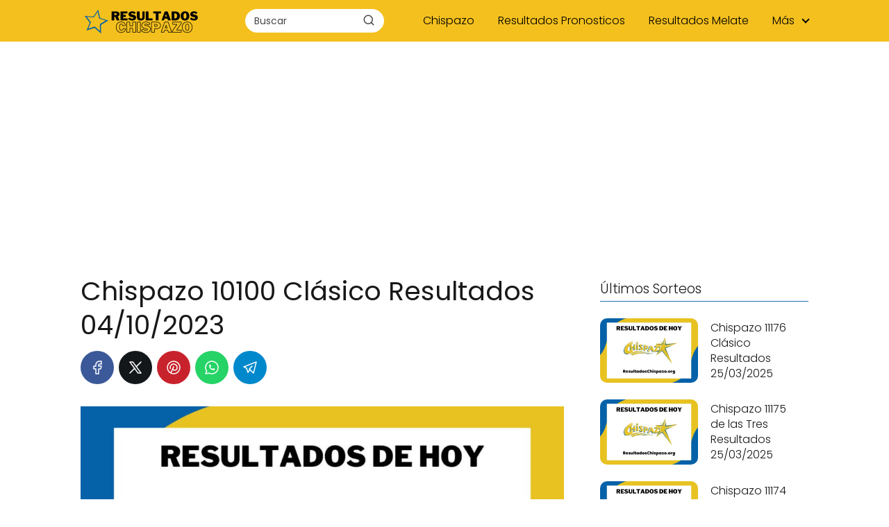

--- FILE ---
content_type: text/html; charset=UTF-8
request_url: https://resultadoschispazo.org/chispazo-10100-clasico-resultados-04-10-2023/
body_size: 21505
content:
<!DOCTYPE html>

<html lang="es" >
	
<head><meta charset="UTF-8"><script>if(navigator.userAgent.match(/MSIE|Internet Explorer/i)||navigator.userAgent.match(/Trident\/7\..*?rv:11/i)){var href=document.location.href;if(!href.match(/[?&]nowprocket/)){if(href.indexOf("?")==-1){if(href.indexOf("#")==-1){document.location.href=href+"?nowprocket=1"}else{document.location.href=href.replace("#","?nowprocket=1#")}}else{if(href.indexOf("#")==-1){document.location.href=href+"&nowprocket=1"}else{document.location.href=href.replace("#","&nowprocket=1#")}}}}</script><script>(()=>{class RocketLazyLoadScripts{constructor(){this.v="1.2.6",this.triggerEvents=["keydown","mousedown","mousemove","touchmove","touchstart","touchend","wheel"],this.userEventHandler=this.t.bind(this),this.touchStartHandler=this.i.bind(this),this.touchMoveHandler=this.o.bind(this),this.touchEndHandler=this.h.bind(this),this.clickHandler=this.u.bind(this),this.interceptedClicks=[],this.interceptedClickListeners=[],this.l(this),window.addEventListener("pageshow",(t=>{this.persisted=t.persisted,this.everythingLoaded&&this.m()})),this.CSPIssue=sessionStorage.getItem("rocketCSPIssue"),document.addEventListener("securitypolicyviolation",(t=>{this.CSPIssue||"script-src-elem"!==t.violatedDirective||"data"!==t.blockedURI||(this.CSPIssue=!0,sessionStorage.setItem("rocketCSPIssue",!0))})),document.addEventListener("DOMContentLoaded",(()=>{this.k()})),this.delayedScripts={normal:[],async:[],defer:[]},this.trash=[],this.allJQueries=[]}p(t){document.hidden?t.t():(this.triggerEvents.forEach((e=>window.addEventListener(e,t.userEventHandler,{passive:!0}))),window.addEventListener("touchstart",t.touchStartHandler,{passive:!0}),window.addEventListener("mousedown",t.touchStartHandler),document.addEventListener("visibilitychange",t.userEventHandler))}_(){this.triggerEvents.forEach((t=>window.removeEventListener(t,this.userEventHandler,{passive:!0}))),document.removeEventListener("visibilitychange",this.userEventHandler)}i(t){"HTML"!==t.target.tagName&&(window.addEventListener("touchend",this.touchEndHandler),window.addEventListener("mouseup",this.touchEndHandler),window.addEventListener("touchmove",this.touchMoveHandler,{passive:!0}),window.addEventListener("mousemove",this.touchMoveHandler),t.target.addEventListener("click",this.clickHandler),this.L(t.target,!0),this.S(t.target,"onclick","rocket-onclick"),this.C())}o(t){window.removeEventListener("touchend",this.touchEndHandler),window.removeEventListener("mouseup",this.touchEndHandler),window.removeEventListener("touchmove",this.touchMoveHandler,{passive:!0}),window.removeEventListener("mousemove",this.touchMoveHandler),t.target.removeEventListener("click",this.clickHandler),this.L(t.target,!1),this.S(t.target,"rocket-onclick","onclick"),this.M()}h(){window.removeEventListener("touchend",this.touchEndHandler),window.removeEventListener("mouseup",this.touchEndHandler),window.removeEventListener("touchmove",this.touchMoveHandler,{passive:!0}),window.removeEventListener("mousemove",this.touchMoveHandler)}u(t){t.target.removeEventListener("click",this.clickHandler),this.L(t.target,!1),this.S(t.target,"rocket-onclick","onclick"),this.interceptedClicks.push(t),t.preventDefault(),t.stopPropagation(),t.stopImmediatePropagation(),this.M()}O(){window.removeEventListener("touchstart",this.touchStartHandler,{passive:!0}),window.removeEventListener("mousedown",this.touchStartHandler),this.interceptedClicks.forEach((t=>{t.target.dispatchEvent(new MouseEvent("click",{view:t.view,bubbles:!0,cancelable:!0}))}))}l(t){EventTarget.prototype.addEventListenerWPRocketBase=EventTarget.prototype.addEventListener,EventTarget.prototype.addEventListener=function(e,i,o){"click"!==e||t.windowLoaded||i===t.clickHandler||t.interceptedClickListeners.push({target:this,func:i,options:o}),(this||window).addEventListenerWPRocketBase(e,i,o)}}L(t,e){this.interceptedClickListeners.forEach((i=>{i.target===t&&(e?t.removeEventListener("click",i.func,i.options):t.addEventListener("click",i.func,i.options))})),t.parentNode!==document.documentElement&&this.L(t.parentNode,e)}D(){return new Promise((t=>{this.P?this.M=t:t()}))}C(){this.P=!0}M(){this.P=!1}S(t,e,i){t.hasAttribute&&t.hasAttribute(e)&&(event.target.setAttribute(i,event.target.getAttribute(e)),event.target.removeAttribute(e))}t(){this._(this),"loading"===document.readyState?document.addEventListener("DOMContentLoaded",this.R.bind(this)):this.R()}k(){let t=[];document.querySelectorAll("script[type=rocketlazyloadscript][data-rocket-src]").forEach((e=>{let i=e.getAttribute("data-rocket-src");if(i&&!i.startsWith("data:")){0===i.indexOf("//")&&(i=location.protocol+i);try{const o=new URL(i).origin;o!==location.origin&&t.push({src:o,crossOrigin:e.crossOrigin||"module"===e.getAttribute("data-rocket-type")})}catch(t){}}})),t=[...new Map(t.map((t=>[JSON.stringify(t),t]))).values()],this.T(t,"preconnect")}async R(){this.lastBreath=Date.now(),this.j(this),this.F(this),this.I(),this.W(),this.q(),await this.A(this.delayedScripts.normal),await this.A(this.delayedScripts.defer),await this.A(this.delayedScripts.async);try{await this.U(),await this.H(this),await this.J()}catch(t){console.error(t)}window.dispatchEvent(new Event("rocket-allScriptsLoaded")),this.everythingLoaded=!0,this.D().then((()=>{this.O()})),this.N()}W(){document.querySelectorAll("script[type=rocketlazyloadscript]").forEach((t=>{t.hasAttribute("data-rocket-src")?t.hasAttribute("async")&&!1!==t.async?this.delayedScripts.async.push(t):t.hasAttribute("defer")&&!1!==t.defer||"module"===t.getAttribute("data-rocket-type")?this.delayedScripts.defer.push(t):this.delayedScripts.normal.push(t):this.delayedScripts.normal.push(t)}))}async B(t){if(await this.G(),!0!==t.noModule||!("noModule"in HTMLScriptElement.prototype))return new Promise((e=>{let i;function o(){(i||t).setAttribute("data-rocket-status","executed"),e()}try{if(navigator.userAgent.indexOf("Firefox/")>0||""===navigator.vendor||this.CSPIssue)i=document.createElement("script"),[...t.attributes].forEach((t=>{let e=t.nodeName;"type"!==e&&("data-rocket-type"===e&&(e="type"),"data-rocket-src"===e&&(e="src"),i.setAttribute(e,t.nodeValue))})),t.text&&(i.text=t.text),i.hasAttribute("src")?(i.addEventListener("load",o),i.addEventListener("error",(function(){i.setAttribute("data-rocket-status","failed-network"),e()})),setTimeout((()=>{i.isConnected||e()}),1)):(i.text=t.text,o()),t.parentNode.replaceChild(i,t);else{const i=t.getAttribute("data-rocket-type"),s=t.getAttribute("data-rocket-src");i?(t.type=i,t.removeAttribute("data-rocket-type")):t.removeAttribute("type"),t.addEventListener("load",o),t.addEventListener("error",(i=>{this.CSPIssue&&i.target.src.startsWith("data:")?(console.log("WPRocket: data-uri blocked by CSP -> fallback"),t.removeAttribute("src"),this.B(t).then(e)):(t.setAttribute("data-rocket-status","failed-network"),e())})),s?(t.removeAttribute("data-rocket-src"),t.src=s):t.src="data:text/javascript;base64,"+window.btoa(unescape(encodeURIComponent(t.text)))}}catch(i){t.setAttribute("data-rocket-status","failed-transform"),e()}}));t.setAttribute("data-rocket-status","skipped")}async A(t){const e=t.shift();return e&&e.isConnected?(await this.B(e),this.A(t)):Promise.resolve()}q(){this.T([...this.delayedScripts.normal,...this.delayedScripts.defer,...this.delayedScripts.async],"preload")}T(t,e){var i=document.createDocumentFragment();t.forEach((t=>{const o=t.getAttribute&&t.getAttribute("data-rocket-src")||t.src;if(o&&!o.startsWith("data:")){const s=document.createElement("link");s.href=o,s.rel=e,"preconnect"!==e&&(s.as="script"),t.getAttribute&&"module"===t.getAttribute("data-rocket-type")&&(s.crossOrigin=!0),t.crossOrigin&&(s.crossOrigin=t.crossOrigin),t.integrity&&(s.integrity=t.integrity),i.appendChild(s),this.trash.push(s)}})),document.head.appendChild(i)}j(t){let e={};function i(i,o){return e[o].eventsToRewrite.indexOf(i)>=0&&!t.everythingLoaded?"rocket-"+i:i}function o(t,o){!function(t){e[t]||(e[t]={originalFunctions:{add:t.addEventListener,remove:t.removeEventListener},eventsToRewrite:[]},t.addEventListener=function(){arguments[0]=i(arguments[0],t),e[t].originalFunctions.add.apply(t,arguments)},t.removeEventListener=function(){arguments[0]=i(arguments[0],t),e[t].originalFunctions.remove.apply(t,arguments)})}(t),e[t].eventsToRewrite.push(o)}function s(e,i){let o=e[i];e[i]=null,Object.defineProperty(e,i,{get:()=>o||function(){},set(s){t.everythingLoaded?o=s:e["rocket"+i]=o=s}})}o(document,"DOMContentLoaded"),o(window,"DOMContentLoaded"),o(window,"load"),o(window,"pageshow"),o(document,"readystatechange"),s(document,"onreadystatechange"),s(window,"onload"),s(window,"onpageshow");try{Object.defineProperty(document,"readyState",{get:()=>t.rocketReadyState,set(e){t.rocketReadyState=e},configurable:!0}),document.readyState="loading"}catch(t){console.log("WPRocket DJE readyState conflict, bypassing")}}F(t){let e;function i(e){return t.everythingLoaded?e:e.split(" ").map((t=>"load"===t||0===t.indexOf("load.")?"rocket-jquery-load":t)).join(" ")}function o(o){function s(t){const e=o.fn[t];o.fn[t]=o.fn.init.prototype[t]=function(){return this[0]===window&&("string"==typeof arguments[0]||arguments[0]instanceof String?arguments[0]=i(arguments[0]):"object"==typeof arguments[0]&&Object.keys(arguments[0]).forEach((t=>{const e=arguments[0][t];delete arguments[0][t],arguments[0][i(t)]=e}))),e.apply(this,arguments),this}}o&&o.fn&&!t.allJQueries.includes(o)&&(o.fn.ready=o.fn.init.prototype.ready=function(e){return t.domReadyFired?e.bind(document)(o):document.addEventListener("rocket-DOMContentLoaded",(()=>e.bind(document)(o))),o([])},s("on"),s("one"),t.allJQueries.push(o)),e=o}o(window.jQuery),Object.defineProperty(window,"jQuery",{get:()=>e,set(t){o(t)}})}async H(t){const e=document.querySelector("script[data-webpack]");e&&(await async function(){return new Promise((t=>{e.addEventListener("load",t),e.addEventListener("error",t)}))}(),await t.K(),await t.H(t))}async U(){this.domReadyFired=!0;try{document.readyState="interactive"}catch(t){}await this.G(),document.dispatchEvent(new Event("rocket-readystatechange")),await this.G(),document.rocketonreadystatechange&&document.rocketonreadystatechange(),await this.G(),document.dispatchEvent(new Event("rocket-DOMContentLoaded")),await this.G(),window.dispatchEvent(new Event("rocket-DOMContentLoaded"))}async J(){try{document.readyState="complete"}catch(t){}await this.G(),document.dispatchEvent(new Event("rocket-readystatechange")),await this.G(),document.rocketonreadystatechange&&document.rocketonreadystatechange(),await this.G(),window.dispatchEvent(new Event("rocket-load")),await this.G(),window.rocketonload&&window.rocketonload(),await this.G(),this.allJQueries.forEach((t=>t(window).trigger("rocket-jquery-load"))),await this.G();const t=new Event("rocket-pageshow");t.persisted=this.persisted,window.dispatchEvent(t),await this.G(),window.rocketonpageshow&&window.rocketonpageshow({persisted:this.persisted}),this.windowLoaded=!0}m(){document.onreadystatechange&&document.onreadystatechange(),window.onload&&window.onload(),window.onpageshow&&window.onpageshow({persisted:this.persisted})}I(){const t=new Map;document.write=document.writeln=function(e){const i=document.currentScript;i||console.error("WPRocket unable to document.write this: "+e);const o=document.createRange(),s=i.parentElement;let n=t.get(i);void 0===n&&(n=i.nextSibling,t.set(i,n));const c=document.createDocumentFragment();o.setStart(c,0),c.appendChild(o.createContextualFragment(e)),s.insertBefore(c,n)}}async G(){Date.now()-this.lastBreath>45&&(await this.K(),this.lastBreath=Date.now())}async K(){return document.hidden?new Promise((t=>setTimeout(t))):new Promise((t=>requestAnimationFrame(t)))}N(){this.trash.forEach((t=>t.remove()))}static run(){const t=new RocketLazyLoadScripts;t.p(t)}}RocketLazyLoadScripts.run()})();</script>
	

<meta name="viewport" content="width=device-width, initial-scale=1.0, maximum-scale=2.0">
<meta name='robots' content='index, follow, max-image-preview:large, max-snippet:-1, max-video-preview:-1' />

	<!-- This site is optimized with the Yoast SEO Premium plugin v24.1 (Yoast SEO v25.8) - https://yoast.com/wordpress/plugins/seo/ -->
	<title>Chispazo 10100 Clásico Resultados 04/10/2023</title>
	<meta name="description" content="Resultados Chispazo 10100 del Miércoles 4 de Octubre de 2023 ¡Números Ganadores del Sorteo Chispazo Clásico! Descubre si eres ganador." />
	<link rel="canonical" href="https://resultadoschispazo.org/chispazo-10100-clasico-resultados-04-10-2023/" />
	<meta property="og:locale" content="es_ES" />
	<meta property="og:type" content="article" />
	<meta property="og:title" content="Chispazo 10100 Clásico Resultados 04/10/2023" />
	<meta property="og:description" content="Resultados Chispazo 10100 del Miércoles 4 de Octubre de 2023 ¡Números Ganadores del Sorteo Chispazo Clásico! Descubre si eres ganador." />
	<meta property="og:url" content="https://resultadoschispazo.org/chispazo-10100-clasico-resultados-04-10-2023/" />
	<meta property="og:site_name" content="Resultados Chispazo" />
	<meta property="article:published_time" content="2023-10-04T16:17:02+00:00" />
	<meta property="article:modified_time" content="2023-10-05T03:35:02+00:00" />
	<meta property="og:image" content="https://resultadoschispazo.org/wp-content/uploads/2023/01/Resultados-Chispazo-Hoy.jpg" />
	<meta property="og:image:width" content="1200" />
	<meta property="og:image:height" content="800" />
	<meta property="og:image:type" content="image/jpeg" />
	<meta name="author" content="44cti" />
	<meta name="twitter:card" content="summary_large_image" />
	<meta name="twitter:label1" content="Escrito por" />
	<meta name="twitter:data1" content="44cti" />
	<meta name="twitter:label2" content="Tiempo de lectura" />
	<meta name="twitter:data2" content="2 minutos" />
	<script type="application/ld+json" class="yoast-schema-graph">{"@context":"https://schema.org","@graph":[{"@type":"Article","@id":"https://resultadoschispazo.org/chispazo-10100-clasico-resultados-04-10-2023/#article","isPartOf":{"@id":"https://resultadoschispazo.org/chispazo-10100-clasico-resultados-04-10-2023/"},"author":{"name":"44cti","@id":"https://resultadoschispazo.org/#/schema/person/bf26b46bc8636e56621161b06a6be8a9"},"headline":"Chispazo 10100 Clásico Resultados 04/10/2023","datePublished":"2023-10-04T16:17:02+00:00","dateModified":"2023-10-05T03:35:02+00:00","mainEntityOfPage":{"@id":"https://resultadoschispazo.org/chispazo-10100-clasico-resultados-04-10-2023/"},"wordCount":266,"publisher":{"@id":"https://resultadoschispazo.org/#organization"},"image":{"@id":"https://resultadoschispazo.org/chispazo-10100-clasico-resultados-04-10-2023/#primaryimage"},"thumbnailUrl":"https://resultadoschispazo.org/wp-content/uploads/2023/01/Resultados-Chispazo-Hoy.jpg","articleSection":["Chispazo"],"inLanguage":"es","copyrightYear":"2023","copyrightHolder":{"@id":"https://resultadoschispazo.org/#organization"}},{"@type":"WebPage","@id":"https://resultadoschispazo.org/chispazo-10100-clasico-resultados-04-10-2023/","url":"https://resultadoschispazo.org/chispazo-10100-clasico-resultados-04-10-2023/","name":"Chispazo 10100 Clásico Resultados 04/10/2023","isPartOf":{"@id":"https://resultadoschispazo.org/#website"},"primaryImageOfPage":{"@id":"https://resultadoschispazo.org/chispazo-10100-clasico-resultados-04-10-2023/#primaryimage"},"image":{"@id":"https://resultadoschispazo.org/chispazo-10100-clasico-resultados-04-10-2023/#primaryimage"},"thumbnailUrl":"https://resultadoschispazo.org/wp-content/uploads/2023/01/Resultados-Chispazo-Hoy.jpg","datePublished":"2023-10-04T16:17:02+00:00","dateModified":"2023-10-05T03:35:02+00:00","description":"Resultados Chispazo 10100 del Miércoles 4 de Octubre de 2023 ¡Números Ganadores del Sorteo Chispazo Clásico! Descubre si eres ganador.","inLanguage":"es","potentialAction":[{"@type":"ReadAction","target":["https://resultadoschispazo.org/chispazo-10100-clasico-resultados-04-10-2023/"]}]},{"@type":"ImageObject","inLanguage":"es","@id":"https://resultadoschispazo.org/chispazo-10100-clasico-resultados-04-10-2023/#primaryimage","url":"https://resultadoschispazo.org/wp-content/uploads/2023/01/Resultados-Chispazo-Hoy.jpg","contentUrl":"https://resultadoschispazo.org/wp-content/uploads/2023/01/Resultados-Chispazo-Hoy.jpg","width":1200,"height":800,"caption":"Resultados Chispazo Hoy"},{"@type":"WebSite","@id":"https://resultadoschispazo.org/#website","url":"https://resultadoschispazo.org/","name":"Resultados Chispazo","description":"Los últimos resultados del Sorteo de Chispazo","publisher":{"@id":"https://resultadoschispazo.org/#organization"},"potentialAction":[{"@type":"SearchAction","target":{"@type":"EntryPoint","urlTemplate":"https://resultadoschispazo.org/?s={search_term_string}"},"query-input":{"@type":"PropertyValueSpecification","valueRequired":true,"valueName":"search_term_string"}}],"inLanguage":"es"},{"@type":"Organization","@id":"https://resultadoschispazo.org/#organization","name":"Resultados Chispazo","alternateName":"Resultados Chispazo","url":"https://resultadoschispazo.org/","logo":{"@type":"ImageObject","inLanguage":"es","@id":"https://resultadoschispazo.org/#/schema/logo/image/","url":"https://resultadoschispazo.org/wp-content/uploads/2023/01/Resultados-Chispazo.png","contentUrl":"https://resultadoschispazo.org/wp-content/uploads/2023/01/Resultados-Chispazo.png","width":720,"height":144,"caption":"Resultados Chispazo"},"image":{"@id":"https://resultadoschispazo.org/#/schema/logo/image/"}},{"@type":"Person","@id":"https://resultadoschispazo.org/#/schema/person/bf26b46bc8636e56621161b06a6be8a9","name":"44cti","image":{"@type":"ImageObject","inLanguage":"es","@id":"https://resultadoschispazo.org/#/schema/person/image/","url":"https://secure.gravatar.com/avatar/8fd78fcae2660a269cc96baa513d9e5f32da15bdda8b59fc09ae9dd29ea1cda5?s=96&d=mm&r=g","contentUrl":"https://secure.gravatar.com/avatar/8fd78fcae2660a269cc96baa513d9e5f32da15bdda8b59fc09ae9dd29ea1cda5?s=96&d=mm&r=g","caption":"44cti"},"sameAs":["https://resultadoschispazo.org"]}]}</script>
	<!-- / Yoast SEO Premium plugin. -->


<link rel='dns-prefetch' href='//www.googletagmanager.com' />

<link rel="alternate" type="application/rss+xml" title="Resultados Chispazo &raquo; Feed" href="https://resultadoschispazo.org/feed/" />
<link rel="alternate" type="application/rss+xml" title="Resultados Chispazo &raquo; Feed de los comentarios" href="https://resultadoschispazo.org/comments/feed/" />
<link rel="alternate" title="oEmbed (JSON)" type="application/json+oembed" href="https://resultadoschispazo.org/wp-json/oembed/1.0/embed?url=https%3A%2F%2Fresultadoschispazo.org%2Fchispazo-10100-clasico-resultados-04-10-2023%2F" />
<link rel="alternate" title="oEmbed (XML)" type="text/xml+oembed" href="https://resultadoschispazo.org/wp-json/oembed/1.0/embed?url=https%3A%2F%2Fresultadoschispazo.org%2Fchispazo-10100-clasico-resultados-04-10-2023%2F&#038;format=xml" />
<style id='wp-img-auto-sizes-contain-inline-css' type='text/css'>
img:is([sizes=auto i],[sizes^="auto," i]){contain-intrinsic-size:3000px 1500px}
/*# sourceURL=wp-img-auto-sizes-contain-inline-css */
</style>
<style id='classic-theme-styles-inline-css' type='text/css'>
/*! This file is auto-generated */
.wp-block-button__link{color:#fff;background-color:#32373c;border-radius:9999px;box-shadow:none;text-decoration:none;padding:calc(.667em + 2px) calc(1.333em + 2px);font-size:1.125em}.wp-block-file__button{background:#32373c;color:#fff;text-decoration:none}
/*# sourceURL=/wp-includes/css/classic-themes.min.css */
</style>
<link data-minify="1" rel='stylesheet' id='url-shortify-css' href='https://resultadoschispazo.org/wp-content/cache/min/1/wp-content/plugins/url-shortify/lite/dist/styles/url-shortify.css?ver=1756864934' type='text/css' media='all' />
<link rel='stylesheet' id='parent-style-css' href='https://resultadoschispazo.org/wp-content/themes/asap/assets/css/main.min.css?ver=01070721' type='text/css' media='all' />
<link rel='stylesheet' id='asap-style-css' href='https://resultadoschispazo.org/wp-content/themes/chispazo/assets/css/main.min.css?ver=03140425' type='text/css' media='all' />
<style id='asap-style-inline-css' type='text/css'>
body {font-family: 'Poppins', sans-serif !important;background: #FFFFFF;font-weight: 300 !important;}h1,h2,h3,h4,h5,h6 {font-family: 'Poppins', sans-serif !important;font-weight: 400;line-height: 1.3;}h1 {color:#181818}h2,h5,h6{color:#181818}h3{color:#181818}h4{color:#181818}.home-categories .article-loop:hover h3,.home-categories .article-loop:hover p {color:#181818 !important;}.grid-container .grid-item h2 {font-family: 'Poppins', sans-serif !important;font-weight: 700;font-size: 25px !important;line-height: 1.3;}.design-3 .grid-container .grid-item h2,.design-3 .grid-container .grid-item h2 {font-size: 25px !important;}.home-categories h2 {font-family: 'Poppins', sans-serif !important;font-weight: 700;font-size: calc(25px - 4px) !important;line-height: 1.3;}.home-categories .featured-post h3 {font-family: 'Poppins', sans-serif !important;font-weight: 700 !important;font-size: 25px !important;line-height: 1.3;}.home-categories .article-loop h3,.home-categories .regular-post h3 {font-family: 'Poppins', sans-serif !important;font-weight: 300 !important;}.home-categories .regular-post h3 {font-size: calc(18px - 1px) !important;}.home-categories .article-loop h3,.design-3 .home-categories .regular-post h3 {font-size: 18px !important;}.article-loop p,.article-loop h2,.article-loop h3,.article-loop h4,.article-loop span.entry-title, .related-posts p,.last-post-sidebar p,.woocommerce-loop-product__title {font-family: 'Poppins', sans-serif !important;font-size: 18px !important;font-weight: 300 !important;}.article-loop-featured p,.article-loop-featured h2,.article-loop-featured h3 {font-family: 'Poppins', sans-serif !important;font-size: 18px !important;font-weight: bold !important;}.article-loop .show-extract p,.article-loop .show-extract span {font-family: 'Poppins', sans-serif !important;font-weight: 300 !important;}.home-categories .content-area .show-extract p {font-size: calc(18px - 2px) !important;}a {color: #c90000;}.the-content .post-index span,.des-category .post-index span {font-size:18px;}.the-content .post-index li,.the-content .post-index a,.des-category .post-index li,.des-category .post-index a,.comment-respond > p > span > a,.asap-pros-cons-title span,.asap-pros-cons ul li span,.woocommerce #reviews #comments ol.commentlist li .comment-text p,.woocommerce #review_form #respond p,.woocommerce .comment-reply-title,.woocommerce form .form-row label, .woocommerce-page form .form-row label {font-size: calc(18px - 2px);}.content-tags a,.tagcloud a {border:1px solid #c90000;}.content-tags a:hover,.tagcloud a:hover {color: #c9000099;}p,.the-content ul li,.the-content ol li,.content-wc ul li.content-wc ol li {color: #181818;font-size: 18px;line-height: 1.6;}.comment-author cite,.primary-sidebar ul li a,.woocommerce ul.products li.product .price,span.asap-author,.content-cluster .show-extract span,.home-categories h2 a {color: #181818;}.comment-body p,#commentform input,#commentform textarea{font-size: calc(18px - 2px);}.social-title,.primary-sidebar ul li a {font-size: calc(18px - 3px);}.breadcrumb a,.breadcrumb span,.woocommerce .woocommerce-breadcrumb {font-size: calc(18px - 5px);}.content-footer p,.content-footer li,.content-footer .widget-bottom-area,.search-header input:not([type=submit]):not([type=radio]):not([type=checkbox]):not([type=file]) {font-size: calc(18px - 4px) !important;}.search-header input:not([type=submit]):not([type=radio]):not([type=checkbox]):not([type=file]) {border:1px solid #00000026 !important;}h1 {font-size: 38px;}.archive .content-loop h1 {font-size: calc(38px - 2px);}.asap-hero h1 {font-size: 32px;}h2 {font-size: 32px;}h3 {font-size: 28px;}h4 {font-size: 23px;}.site-header,#cookiesbox {background: #f4c01e;}.site-header-wc a span.count-number {border:1px solid #000000;}.content-footer {background: #f4c01e;}.comment-respond > p,.area-comentarios ol > p,.error404 .content-loop p + p,.search .content-loop .search-home + p {border-bottom:1px solid #2471a3}.home-categories h2:after {background: #2471a3}.pagination a,.nav-links a,.woocommerce #respond input#submit,.woocommerce a.button, .woocommerce button.button,.woocommerce input.button,.woocommerce #respond input#submit.alt,.woocommerce a.button.alt,.woocommerce button.button.alt,.woocommerce input.button.alt,.wpcf7-form input.wpcf7-submit,.woocommerce-pagination .page-numbers a,.woocommerce-pagination .page-numbers span {background: #2471a3;color: #FFFFFF !important;}.woocommerce div.product .woocommerce-tabs ul.tabs li.active {border-bottom: 2px solid #2471a3;}.pagination a:hover,.nav-links a:hover,.woocommerce-pagination .page-numbers a:hover,.woocommerce-pagination .page-numbers span:hover {background: #2471a3B3;}.woocommerce-pagination .page-numbers .current {background: #FFFFFF;color: #181818 !important;}.article-loop a span.entry-title{color:#181818 !important;}.article-loop a:hover p,.article-loop a:hover h2,.article-loop a:hover h3,.article-loop a:hover span.entry-title,.home-categories-h2 h2 a:hover {color: #c90000 !important;}.article-loop.custom-links a:hover span.entry-title,.asap-loop-horizontal .article-loop a:hover span.entry-title {color: #181818 !important;}#commentform input,#commentform textarea {border: 2px solid #2471a3;font-weight: 300 !important;}.content-loop,.content-loop-design {max-width: 1080px;}.site-header-content,.site-header-content-top {max-width: 1080px;}.content-footer {max-width: calc(1080px - 32px); }.content-footer-social {background: #f4c01e1A;}.content-single {max-width: 1080px;}.content-page {max-width: 1080px;}.content-wc {max-width: 980px;}.reply a,.go-top {background: #2471a3;color: #FFFFFF;}.reply a {border: 2px solid #2471a3;}#commentform input[type=submit] {background: #2471a3;color: #FFFFFF;}.site-header a,header,header label,.site-name h1 {color: #000000;}.content-footer a,.content-footer p,.content-footer .widget-area,.content-footer .widget-content-footer-bottom {color: #282828;}header .line {background: #000000;}.site-logo img {max-width: 180px;width:100%;}.content-footer .logo-footer img {max-width: 160px;}.search-header {margin-left: 0px;}.primary-sidebar {width:300px;}p.sidebar-title {font-size:calc(18px + 1px);}.comment-respond > p,.area-comentarios ol > p,.asap-subtitle,.asap-subtitle p {font-size:calc(18px + 2px);}.popular-post-sidebar ol a {color:#181818;font-size:calc(18px - 2px);}.popular-post-sidebar ol li:before,.primary-sidebar div ul li:before {border-color: #2471a3;}.search-form input[type=submit] {background:#f4c01e;}.search-form {border:2px solid #2471a3;}.sidebar-title:after {background:#2471a3;}.single-nav .nav-prev a:before, .single-nav .nav-next a:before {border-color:#2471a3;}.single-nav a {color:#181818;font-size:calc(18px - 3px);}.the-content .post-index {border-top:2px solid #2471a3;}.the-content .post-index #show-table {color:#c90000;font-size: calc(18px - 3px);font-weight: 300;}.the-content .post-index .btn-show {font-size: calc(18px - 3px) !important;}.search-header form {width:200px;}.site-header .site-header-wc svg {stroke:#000000;}.item-featured {color:#FFFFFF;background:#e88330;}.item-new {color:#FFFFFF;background:#e83030;}.asap-style1.asap-popular ol li:before {border:1px solid #181818;}.asap-style2.asap-popular ol li:before {border:2px solid #2471a3;}.category-filters a.checked .checkbox {background-color: #2471a3; border-color: #2471a3;background-image: url('data:image/svg+xml;charset=UTF-8,<svg viewBox="0 0 16 16" fill="%23FFFFFF" xmlns="http://www.w3.org/2000/svg"><path d="M5.5 11.793l-3.646-3.647.708-.707L5.5 10.379l6.646-6.647.708.707-7.354 7.354z"/></svg>');}.category-filters a:hover .checkbox {border-color: #2471a3;}.design-2 .content-area.latest-post-container,.design-3 .regular-posts {grid-template-columns: repeat(3, 1fr);}.checkbox .check-table svg {stroke:#2471a3;}.article-content,#commentform input, #commentform textarea,.reply a,.woocommerce #respond input#submit, .woocommerce #respond input#submit.alt,.woocommerce-address-fields__field-wrapper input,.woocommerce-EditAccountForm input,.wpcf7-form input,.wpcf7-form textarea,.wpcf7-form input.wpcf7-submit,.grid-container .grid-item,.design-1 .featured-post-img,.design-1 .regular-post-img,.design-1 .lastest-post-img,.design-2 .featured-post-img,.design-2 .regular-post-img,.design-2 .lastest-post-img,.design-2 .grid-item,.design-2 .grid-item .grid-image-container,.design-2 .regular-post,.home.design-2.asap-box-design .article-loop,.design-3 .featured-post-img,.design-3 .regular-post-img,.design-3 .lastest-post-img {border-radius: 10px !important;}.pagination a, .pagination span, .nav-links a {border-radius:50%;min-width:2.5rem;}.reply a {padding:6px 8px !important;}.asap-icon,.asap-icon-single {border-radius:50%;}.asap-icon{margin-right:1px;padding:.6rem !important;}.content-footer-social {border-top-left-radius:10px;border-top-right-radius:10px;}.item-featured,.item-new,.average-rating-loop {border-radius:2px;}.content-item-category > span {border-top-left-radius: 3px;border-top-right-radius: 3px;}.woocommerce span.onsale,.woocommerce a.button,.woocommerce button.button, .woocommerce input.button, .woocommerce a.button.alt, .woocommerce button.button.alt, .woocommerce input.button.alt,.product-gallery-summary .quantity input,#add_payment_method table.cart input,.woocommerce-cart table.cart input, .woocommerce-checkout table.cart input,.woocommerce div.product form.cart .variations select {border-radius:2rem !important;}.search-home input {border-radius:2rem !important;padding: 0.875rem 1.25rem !important;}.search-home button.s-btn {margin-right:1.25rem !important;}#cookiesbox p,#cookiesbox a {color: #000000;}#cookiesbox button {background: #000000;color:#f4c01e;}@media (max-width: 1050px) and (min-width:481px) {.article-loop-featured .article-image-featured {border-radius: 10px !important;}}@media (min-width:1050px) { #autocomplete-results {border-radius:3px;}ul.sub-menu,ul.sub-menu li {border-radius:10px;}.search-header input {border-radius:2rem !important;padding: 0 3 0 .85rem !important;}.search-header button.s-btn {width:2.65rem !important;}.site-header .asap-icon svg { stroke: #000000 !important;}.home .content-loop {padding-top: 1.75rem;}}@media (min-width:1050px) {.content-footer {border-top-left-radius:10px;border-top-right-radius:10px;}}.article-loop .article-image,.article-loop a p,.article-loop img,.article-image-featured,input,textarea,a { transition:all .2s; }.article-loop:hover .article-image,.article-loop:hover img{transform:scale(1.05) }@media(max-width: 480px) {h1, .archive .content-loop h1 {font-size: calc(38px - 8px);}.asap-hero h1 {font-size: calc(32px - 8px);}h2 {font-size: calc(32px - 4px);}h3 {font-size: calc(28px - 4px);}.article-loop-featured .article-image-featured {border-radius: 10px !important;}}@media(min-width:1050px) {.content-thin {width: calc(95% - 300px);}#menu>ul {font-size: calc(18px - 2px);} #menu ul .menu-item-has-children:after {border: solid #000000;border-width: 0 2px 2px 0;}}@media(max-width:1050px) {#menu ul li .sub-menu li a:hover { color:#c90000 !important;}#menu ul>li ul>li>a{font-size: calc(18px - 2px);}}.last-post-sidebar {padding:0;margin-bottom:2rem !important;}.last-post-sidebar .article-loop a {display:flex !important;align-items: center;}.last-post-sidebar .article-loop p {width:100%;text-align:left !important;margin-bottom:0;font-size: calc(18px - 2px) !important;}.last-post-sidebar .article-content {margin-bottom:0 !important;margin-right:.5rem;min-width:120px;}.last-post-sidebar .article-image {height:90px !important;min-width:120px;}.last-post-sidebar article {margin-bottom:1.5rem !important;}.asap-box-design .last-post-sidebar .article-loop a {flex-direction: row;}.asap-box-design .last-post-sidebar .asap-box-container p {margin-bottom:0 !important;padding:0 10px 0 10px !important;} .asap-box-design .last-post-sidebar article:last-child { margin-bottom:3.5rem !important;}.the-content ul:not(#index-table) li::marker {color: #2471a3;}.the-content ol:not(.post-index ol) > li::before {content: counter(li);counter-increment: li;left: -1.5em;top: 65%;color:#FFFFFF;background: #2471a3;height: 1.4em;min-width: 1.22em;padding: 1px 1px 1px 2px;border-radius: 6px;border: 1px solid #2471a3;line-height: 1.5em;font-size: 22px;text-align: center;font-weight: normal;float: left !important;margin-right: 14px;margin-top: 8px;}.the-content ol:not(.post-index ol) {counter-reset: li;list-style: none;padding: 0;margin-bottom: 2rem;text-shadow: 0 1px 0 rgb(255 255 255 / 50%);}.the-content ol:not(.post-index ol) > li {position: relative;display: block;padding: 0.5rem 0 0;margin: 0.5rem 0 1rem !important;border-radius: 10px;text-decoration: none;margin-left: 2px;}.asap-date-loop {font-size: calc(18px - 5px) !important;text-align:center;}.sticky {top: 22px !important;}.the-content h2:before,.the-content h2 span:before{margin-top: -20px;height: 20px;}header {position:relative !important;}@media (max-width: 1050px) {.content-single,.content-page {padding-top: 0 !important;}.content-loop {padding: 2rem;}.author .content-loop, .category .content-loop {padding: 1rem 2rem 2rem 2rem;}}.content-footer .widget-area {padding-right:2rem;}footer {background: #f4c01e;}.content-footer {padding:20px;}.content-footer p.widget-title {margin-bottom:10px;}.content-footer .logo-footer {width:100%;align-items:flex-start;}.content-footer-social {width: 100%;}.content-single,content-page {margin-bottom:2rem;}.content-footer-social > div {max-width: calc(1080px - 32px);margin:0 auto;}.content-footer .widget-bottom-area {margin-top:1.25rem;}.content-footer .widget-bottom-title {display: none;}@media (min-width:1050px) {.content-footer {padding:30px 0;}.content-footer .logo-footer {margin:0 1rem 0 0 !important;padding-right:2rem !important;}}@media (max-width:1050px) {.content-footer .logo-footer {margin:0 0 1rem 0 !important;}.content-footer .widget-area {margin-top:2rem !important;}}@media (max-width: 1050px) {header label {width: 64px;height: 64px;position: fixed;padding:0;right: 1.5rem;bottom: 6rem;border-radius: 50%;-webkit-box-shadow: 0px 4px 8px 0px rgba(0,0,0,0.5);box-shadow: 0px 4px 8px 0px rgba(0,0,0,0.5);background-color: #fff;-webkit-transition: 300ms ease all;transition: 300ms ease all;z-index:101;display: flex; align-items: center;}.site-header-content {justify-content: center;}.line {background:#282828 !important;}.circle {margin:0 auto;width: 24px;height: 24px;}#menu {top:0;margin-top:0;}}.search-header input {background:#FFFFFF !important;}.search-header button.s-btn,.search-header input::placeholder {color: #484848 !important;opacity:1 !important;}.search-header button.s-btn:hover {opacity:.7 !important;}.search-header input:not([type=submit]):not([type=radio]):not([type=checkbox]):not([type=file]) {border-color: #FFFFFF !important;}@media(min-width:768px) {.design-1 .grid-container .grid-item.item-2 h2,.design-1 .grid-container .grid-item.item-4 h2 {font-size: calc(25px - 8px) !important;}}@media (max-width: 768px) {.woocommerce ul.products[class*="columns-"] li.product,.woocommerce-page ul.products[class*="columns-"] li.product {width: 50% !important;}}
/*# sourceURL=asap-style-inline-css */
</style>
<style id='rocket-lazyload-inline-css' type='text/css'>
.rll-youtube-player{position:relative;padding-bottom:56.23%;height:0;overflow:hidden;max-width:100%;}.rll-youtube-player:focus-within{outline: 2px solid currentColor;outline-offset: 5px;}.rll-youtube-player iframe{position:absolute;top:0;left:0;width:100%;height:100%;z-index:100;background:0 0}.rll-youtube-player img{bottom:0;display:block;left:0;margin:auto;max-width:100%;width:100%;position:absolute;right:0;top:0;border:none;height:auto;-webkit-transition:.4s all;-moz-transition:.4s all;transition:.4s all}.rll-youtube-player img:hover{-webkit-filter:brightness(75%)}.rll-youtube-player .play{height:100%;width:100%;left:0;top:0;position:absolute;background:url(https://resultadoschispazo.org/wp-content/plugins/wp-rocket/assets/img/youtube.png) no-repeat center;background-color: transparent !important;cursor:pointer;border:none;}
/*# sourceURL=rocket-lazyload-inline-css */
</style>
<script type="rocketlazyloadscript" data-rocket-type="text/javascript" data-rocket-src="https://resultadoschispazo.org/wp-includes/js/jquery/jquery.min.js?ver=3.7.1" id="jquery-core-js" data-rocket-defer defer></script>
<script type="rocketlazyloadscript" data-rocket-type="text/javascript" data-rocket-src="https://resultadoschispazo.org/wp-includes/js/jquery/jquery-migrate.min.js?ver=3.4.1" id="jquery-migrate-js" data-rocket-defer defer></script>
<script type="text/javascript" id="url-shortify-js-extra">
/* <![CDATA[ */
var usParams = {"ajaxurl":"https://resultadoschispazo.org/wp-admin/admin-ajax.php"};
//# sourceURL=url-shortify-js-extra
/* ]]> */
</script>
<script type="rocketlazyloadscript" data-minify="1" data-rocket-type="text/javascript" data-rocket-src="https://resultadoschispazo.org/wp-content/cache/min/1/wp-content/plugins/url-shortify/lite/dist/scripts/url-shortify.js?ver=1756864933" id="url-shortify-js" data-rocket-defer defer></script>

<!-- Fragmento de código de la etiqueta de Google (gtag.js) añadida por Site Kit -->
<!-- Fragmento de código de Google Analytics añadido por Site Kit -->
<script type="text/javascript" src="https://www.googletagmanager.com/gtag/js?id=GT-NNXJSN5" id="google_gtagjs-js" async></script>
<script type="text/javascript" id="google_gtagjs-js-after">
/* <![CDATA[ */
window.dataLayer = window.dataLayer || [];function gtag(){dataLayer.push(arguments);}
gtag("set","linker",{"domains":["resultadoschispazo.org"]});
gtag("js", new Date());
gtag("set", "developer_id.dZTNiMT", true);
gtag("config", "GT-NNXJSN5");
//# sourceURL=google_gtagjs-js-after
/* ]]> */
</script>

<link rel='shortlink' href='https://resultadoschispazo.org/?p=1786' />
<meta name="generator" content="Site Kit by Google 1.160.1" /><meta name="theme-color" content="#f4c01e"><link rel="preload" as="image" href="https://resultadoschispazo.org/wp-content/uploads/2023/01/Resultados-Chispazo-Hoy-1024x683.jpg" imagesrcset="https://resultadoschispazo.org/wp-content/uploads/2023/01/Resultados-Chispazo-Hoy-1024x683.jpg 1024w, https://resultadoschispazo.org/wp-content/uploads/2023/01/Resultados-Chispazo-Hoy-300x200.jpg 300w, https://resultadoschispazo.org/wp-content/uploads/2023/01/Resultados-Chispazo-Hoy-768x512.jpg 768w, https://resultadoschispazo.org/wp-content/uploads/2023/01/Resultados-Chispazo-Hoy-400x267.jpg 400w, https://resultadoschispazo.org/wp-content/uploads/2023/01/Resultados-Chispazo-Hoy.jpg 1200w" imagesizes="(max-width: 1024px) 100vw, 1024px" /><style>@font-face {
            font-family: "Poppins";
            font-style: normal;
            font-weight: 300;
            src: local(""),
            url("https://resultadoschispazo.org/wp-content/themes/asap/assets/fonts/poppins-300.woff2") format("woff2"),
            url("https://resultadoschispazo.org/wp-content/themes/asap/assets/fonts/poppins-300.woff") format("woff");
            font-display: swap;
        } @font-face {
            font-family: "Poppins";
            font-style: normal;
            font-weight: 700;
            src: local(""),
            url("https://resultadoschispazo.org/wp-content/themes/asap/assets/fonts/poppins-700.woff2") format("woff2"),
            url("https://resultadoschispazo.org/wp-content/themes/asap/assets/fonts/poppins-700.woff") format("woff");
            font-display: swap;
        } @font-face {
            font-family: "Poppins";
            font-style: normal;
            font-weight: 400;
            src: local(""),
            url("https://resultadoschispazo.org/wp-content/themes/asap/assets/fonts/poppins-400.woff2") format("woff2"),
            url("https://resultadoschispazo.org/wp-content/themes/asap/assets/fonts/poppins-400.woff") format("woff");
            font-display: swap;
        } </style>


    <!-- Schema: Organization -->
    
        <script type="application/ld+json">
    	{"@context":"http:\/\/schema.org","@type":"Organization","name":"Resultados Chispazo","alternateName":"Los \u00faltimos resultados del Sorteo de Chispazo","url":"https:\/\/resultadoschispazo.org","logo":"https:\/\/resultadoschispazo.org\/wp-content\/uploads\/2023\/01\/Resultados-Chispazo.png"}    </script>
    

    <!-- Schema: Article -->
                    <script type="application/ld+json">
            {"@context":"https:\/\/schema.org","@type":"Article","mainEntityOfPage":{"@type":"WebPage","@id":"https:\/\/resultadoschispazo.org\/chispazo-10100-clasico-resultados-04-10-2023\/"},"headline":"Chispazo 10100 Cl\u00e1sico Resultados 04\/10\/2023","image":{"@type":"ImageObject","url":"https:\/\/resultadoschispazo.org\/wp-content\/uploads\/2023\/01\/Resultados-Chispazo-Hoy.jpg"},"author":{"@type":"Person","name":"44cti","sameAs":"https:\/\/resultadoschispazo.org\/author\/44cti\/"},"publisher":{"@type":"Organization","name":"Resultados Chispazo","logo":{"@type":"ImageObject","url":"https:\/\/resultadoschispazo.org\/wp-content\/uploads\/2023\/01\/Resultados-Chispazo.png"}},"datePublished":"2023-10-04T11:17:02-06:00","dateModified":"2023-10-04T22:35:02-06:00"}        </script>
    


    <!-- Schema: Search -->
    
            <script type="application/ld+json">
            {"@context":"https:\/\/schema.org","@type":"WebSite","url":"https:\/\/resultadoschispazo.org","potentialAction":{"@type":"SearchAction","target":{"@type":"EntryPoint","urlTemplate":"https:\/\/resultadoschispazo.org\/?s={s}"},"query-input":"required name=s"}}        </script>
    



    <!-- Schema: Video -->
    

<!-- Metaetiquetas de Google AdSense añadidas por Site Kit -->
<meta name="google-adsense-platform-account" content="ca-host-pub-2644536267352236">
<meta name="google-adsense-platform-domain" content="sitekit.withgoogle.com">
<!-- Acabar con las metaetiquetas de Google AdSense añadidas por Site Kit -->
<link rel="icon" href="https://resultadoschispazo.org/wp-content/uploads/2023/01/favicon-chispazo-150x150.png" sizes="32x32" />
<link rel="icon" href="https://resultadoschispazo.org/wp-content/uploads/2023/01/favicon-chispazo-300x300.png" sizes="192x192" />
<link rel="apple-touch-icon" href="https://resultadoschispazo.org/wp-content/uploads/2023/01/favicon-chispazo-300x300.png" />
<meta name="msapplication-TileImage" content="https://resultadoschispazo.org/wp-content/uploads/2023/01/favicon-chispazo-300x300.png" />
<style>.shorten_url { 
	   padding: 10px 10px 10px 10px ; 
	   border: 1px solid #AAAAAA ; 
	   background-color: #EEEEEE ;
}</style>		<style type="text/css" id="wp-custom-css">
			/* Numeros Sorteados */
div.resultados {
width:100%;
height:auto;
border:1px solid black;
padding: 1px 1px 10px 10px;
margin: 0px 0px 20px 0px;
background: ;
}

.container {
  display: flex;
  flex-wrap: nowrap; /* no se permite que los elementos se vuelvan a envolver */
  justify-content: ;
}

.numeros {
  width: 60px;
  height: 60px;
  border-radius: 30px;
  display: flex;
  justify-content: center;
  align-items: center;
  font-size: 30px;
  margin: 3px;
}

.chispazo {
  background-color: #BD7800;
  color: white;
}

.adicional {
  background-color: #005A9D;
  color: white;
}

@media only screen and (max-width: 768px) {
  .container {
    flex-wrap: nowrap;
    overflow-x: scroll;
  }
  .numeros {
    width: 50px;
    height: 50px;
    border-radius: 25px;
    font-size: 25px;
    margin: 2px;
  }
}


table.tabla-resultados-pronosticos {
  text-align: center;
}
table.tabla-resultados-pronosticos td, table.tabla-resultados-pronosticos th {
  border: 1px solid #FFFFFF;
  padding: 6px 6px;
}
table.tabla-resultados-pronosticos tbody td {
  font-weight: bold;
}
table.tabla-resultados-pronosticos tr:nth-child(even) {
  background: #FFEAEE;
}
table.tabla-resultados-pronosticos thead {
  background: #BD0021;
}
table.tabla-resultados-pronosticos thead th {
  font-weight: bold;
  color: #FFFFFF;
  text-align: center;
}

.bootn{
    background-color: #ffad1f;
    color: #000000;
    padding: 10px 10px;
    border-radius: 5px;
    text-decoration: none;
    font-size: 20px;
    font-weight: bold;
	  margin-bottom: 20px;
}

div.ultimos {
	background-color: #FFEAEE;
	display: inline-block;
	font-weight: bold;
	padding: 20px 20px 20px 20px;
  width: 100%;
  height: 100%;
}		</style>
		<noscript><style id="rocket-lazyload-nojs-css">.rll-youtube-player, [data-lazy-src]{display:none !important;}</style></noscript><style id='global-styles-inline-css' type='text/css'>
:root{--wp--preset--aspect-ratio--square: 1;--wp--preset--aspect-ratio--4-3: 4/3;--wp--preset--aspect-ratio--3-4: 3/4;--wp--preset--aspect-ratio--3-2: 3/2;--wp--preset--aspect-ratio--2-3: 2/3;--wp--preset--aspect-ratio--16-9: 16/9;--wp--preset--aspect-ratio--9-16: 9/16;--wp--preset--color--black: #000000;--wp--preset--color--cyan-bluish-gray: #abb8c3;--wp--preset--color--white: #ffffff;--wp--preset--color--pale-pink: #f78da7;--wp--preset--color--vivid-red: #cf2e2e;--wp--preset--color--luminous-vivid-orange: #ff6900;--wp--preset--color--luminous-vivid-amber: #fcb900;--wp--preset--color--light-green-cyan: #7bdcb5;--wp--preset--color--vivid-green-cyan: #00d084;--wp--preset--color--pale-cyan-blue: #8ed1fc;--wp--preset--color--vivid-cyan-blue: #0693e3;--wp--preset--color--vivid-purple: #9b51e0;--wp--preset--gradient--vivid-cyan-blue-to-vivid-purple: linear-gradient(135deg,rgb(6,147,227) 0%,rgb(155,81,224) 100%);--wp--preset--gradient--light-green-cyan-to-vivid-green-cyan: linear-gradient(135deg,rgb(122,220,180) 0%,rgb(0,208,130) 100%);--wp--preset--gradient--luminous-vivid-amber-to-luminous-vivid-orange: linear-gradient(135deg,rgb(252,185,0) 0%,rgb(255,105,0) 100%);--wp--preset--gradient--luminous-vivid-orange-to-vivid-red: linear-gradient(135deg,rgb(255,105,0) 0%,rgb(207,46,46) 100%);--wp--preset--gradient--very-light-gray-to-cyan-bluish-gray: linear-gradient(135deg,rgb(238,238,238) 0%,rgb(169,184,195) 100%);--wp--preset--gradient--cool-to-warm-spectrum: linear-gradient(135deg,rgb(74,234,220) 0%,rgb(151,120,209) 20%,rgb(207,42,186) 40%,rgb(238,44,130) 60%,rgb(251,105,98) 80%,rgb(254,248,76) 100%);--wp--preset--gradient--blush-light-purple: linear-gradient(135deg,rgb(255,206,236) 0%,rgb(152,150,240) 100%);--wp--preset--gradient--blush-bordeaux: linear-gradient(135deg,rgb(254,205,165) 0%,rgb(254,45,45) 50%,rgb(107,0,62) 100%);--wp--preset--gradient--luminous-dusk: linear-gradient(135deg,rgb(255,203,112) 0%,rgb(199,81,192) 50%,rgb(65,88,208) 100%);--wp--preset--gradient--pale-ocean: linear-gradient(135deg,rgb(255,245,203) 0%,rgb(182,227,212) 50%,rgb(51,167,181) 100%);--wp--preset--gradient--electric-grass: linear-gradient(135deg,rgb(202,248,128) 0%,rgb(113,206,126) 100%);--wp--preset--gradient--midnight: linear-gradient(135deg,rgb(2,3,129) 0%,rgb(40,116,252) 100%);--wp--preset--font-size--small: 13px;--wp--preset--font-size--medium: 20px;--wp--preset--font-size--large: 36px;--wp--preset--font-size--x-large: 42px;--wp--preset--spacing--20: 0.44rem;--wp--preset--spacing--30: 0.67rem;--wp--preset--spacing--40: 1rem;--wp--preset--spacing--50: 1.5rem;--wp--preset--spacing--60: 2.25rem;--wp--preset--spacing--70: 3.38rem;--wp--preset--spacing--80: 5.06rem;--wp--preset--shadow--natural: 6px 6px 9px rgba(0, 0, 0, 0.2);--wp--preset--shadow--deep: 12px 12px 50px rgba(0, 0, 0, 0.4);--wp--preset--shadow--sharp: 6px 6px 0px rgba(0, 0, 0, 0.2);--wp--preset--shadow--outlined: 6px 6px 0px -3px rgb(255, 255, 255), 6px 6px rgb(0, 0, 0);--wp--preset--shadow--crisp: 6px 6px 0px rgb(0, 0, 0);}:where(.is-layout-flex){gap: 0.5em;}:where(.is-layout-grid){gap: 0.5em;}body .is-layout-flex{display: flex;}.is-layout-flex{flex-wrap: wrap;align-items: center;}.is-layout-flex > :is(*, div){margin: 0;}body .is-layout-grid{display: grid;}.is-layout-grid > :is(*, div){margin: 0;}:where(.wp-block-columns.is-layout-flex){gap: 2em;}:where(.wp-block-columns.is-layout-grid){gap: 2em;}:where(.wp-block-post-template.is-layout-flex){gap: 1.25em;}:where(.wp-block-post-template.is-layout-grid){gap: 1.25em;}.has-black-color{color: var(--wp--preset--color--black) !important;}.has-cyan-bluish-gray-color{color: var(--wp--preset--color--cyan-bluish-gray) !important;}.has-white-color{color: var(--wp--preset--color--white) !important;}.has-pale-pink-color{color: var(--wp--preset--color--pale-pink) !important;}.has-vivid-red-color{color: var(--wp--preset--color--vivid-red) !important;}.has-luminous-vivid-orange-color{color: var(--wp--preset--color--luminous-vivid-orange) !important;}.has-luminous-vivid-amber-color{color: var(--wp--preset--color--luminous-vivid-amber) !important;}.has-light-green-cyan-color{color: var(--wp--preset--color--light-green-cyan) !important;}.has-vivid-green-cyan-color{color: var(--wp--preset--color--vivid-green-cyan) !important;}.has-pale-cyan-blue-color{color: var(--wp--preset--color--pale-cyan-blue) !important;}.has-vivid-cyan-blue-color{color: var(--wp--preset--color--vivid-cyan-blue) !important;}.has-vivid-purple-color{color: var(--wp--preset--color--vivid-purple) !important;}.has-black-background-color{background-color: var(--wp--preset--color--black) !important;}.has-cyan-bluish-gray-background-color{background-color: var(--wp--preset--color--cyan-bluish-gray) !important;}.has-white-background-color{background-color: var(--wp--preset--color--white) !important;}.has-pale-pink-background-color{background-color: var(--wp--preset--color--pale-pink) !important;}.has-vivid-red-background-color{background-color: var(--wp--preset--color--vivid-red) !important;}.has-luminous-vivid-orange-background-color{background-color: var(--wp--preset--color--luminous-vivid-orange) !important;}.has-luminous-vivid-amber-background-color{background-color: var(--wp--preset--color--luminous-vivid-amber) !important;}.has-light-green-cyan-background-color{background-color: var(--wp--preset--color--light-green-cyan) !important;}.has-vivid-green-cyan-background-color{background-color: var(--wp--preset--color--vivid-green-cyan) !important;}.has-pale-cyan-blue-background-color{background-color: var(--wp--preset--color--pale-cyan-blue) !important;}.has-vivid-cyan-blue-background-color{background-color: var(--wp--preset--color--vivid-cyan-blue) !important;}.has-vivid-purple-background-color{background-color: var(--wp--preset--color--vivid-purple) !important;}.has-black-border-color{border-color: var(--wp--preset--color--black) !important;}.has-cyan-bluish-gray-border-color{border-color: var(--wp--preset--color--cyan-bluish-gray) !important;}.has-white-border-color{border-color: var(--wp--preset--color--white) !important;}.has-pale-pink-border-color{border-color: var(--wp--preset--color--pale-pink) !important;}.has-vivid-red-border-color{border-color: var(--wp--preset--color--vivid-red) !important;}.has-luminous-vivid-orange-border-color{border-color: var(--wp--preset--color--luminous-vivid-orange) !important;}.has-luminous-vivid-amber-border-color{border-color: var(--wp--preset--color--luminous-vivid-amber) !important;}.has-light-green-cyan-border-color{border-color: var(--wp--preset--color--light-green-cyan) !important;}.has-vivid-green-cyan-border-color{border-color: var(--wp--preset--color--vivid-green-cyan) !important;}.has-pale-cyan-blue-border-color{border-color: var(--wp--preset--color--pale-cyan-blue) !important;}.has-vivid-cyan-blue-border-color{border-color: var(--wp--preset--color--vivid-cyan-blue) !important;}.has-vivid-purple-border-color{border-color: var(--wp--preset--color--vivid-purple) !important;}.has-vivid-cyan-blue-to-vivid-purple-gradient-background{background: var(--wp--preset--gradient--vivid-cyan-blue-to-vivid-purple) !important;}.has-light-green-cyan-to-vivid-green-cyan-gradient-background{background: var(--wp--preset--gradient--light-green-cyan-to-vivid-green-cyan) !important;}.has-luminous-vivid-amber-to-luminous-vivid-orange-gradient-background{background: var(--wp--preset--gradient--luminous-vivid-amber-to-luminous-vivid-orange) !important;}.has-luminous-vivid-orange-to-vivid-red-gradient-background{background: var(--wp--preset--gradient--luminous-vivid-orange-to-vivid-red) !important;}.has-very-light-gray-to-cyan-bluish-gray-gradient-background{background: var(--wp--preset--gradient--very-light-gray-to-cyan-bluish-gray) !important;}.has-cool-to-warm-spectrum-gradient-background{background: var(--wp--preset--gradient--cool-to-warm-spectrum) !important;}.has-blush-light-purple-gradient-background{background: var(--wp--preset--gradient--blush-light-purple) !important;}.has-blush-bordeaux-gradient-background{background: var(--wp--preset--gradient--blush-bordeaux) !important;}.has-luminous-dusk-gradient-background{background: var(--wp--preset--gradient--luminous-dusk) !important;}.has-pale-ocean-gradient-background{background: var(--wp--preset--gradient--pale-ocean) !important;}.has-electric-grass-gradient-background{background: var(--wp--preset--gradient--electric-grass) !important;}.has-midnight-gradient-background{background: var(--wp--preset--gradient--midnight) !important;}.has-small-font-size{font-size: var(--wp--preset--font-size--small) !important;}.has-medium-font-size{font-size: var(--wp--preset--font-size--medium) !important;}.has-large-font-size{font-size: var(--wp--preset--font-size--large) !important;}.has-x-large-font-size{font-size: var(--wp--preset--font-size--x-large) !important;}
/*# sourceURL=global-styles-inline-css */
</style>
<meta name="generator" content="WP Rocket 3.17.3" data-wpr-features="wpr_delay_js wpr_defer_js wpr_minify_js wpr_lazyload_images wpr_lazyload_iframes wpr_minify_css wpr_desktop wpr_preload_links" /></head>
	
<body class="wp-singular single postid-1786 wp-theme-asap wp-child-theme-chispazo">
	
	
	

	
<header data-rocket-location-hash="2a89341fefd0155df4d7cfe2b2e54b3a" class="site-header">

	<div data-rocket-location-hash="27e47d8df0ed4da36ee0608c20f98962" class="site-header-content">
		
				
		
	
		<div data-rocket-location-hash="7fc2137eb3c5f5924a68bbb540616a2a" class="site-logo"><a href="https://resultadoschispazo.org/" class="custom-logo-link" rel="home"><img width="720" height="144" src="data:image/svg+xml,%3Csvg%20xmlns='http://www.w3.org/2000/svg'%20viewBox='0%200%20720%20144'%3E%3C/svg%3E" class="custom-logo" alt="Resultados Chispazo" decoding="async" fetchpriority="high" data-lazy-srcset="https://resultadoschispazo.org/wp-content/uploads/2023/01/Resultados-Chispazo.png 720w, https://resultadoschispazo.org/wp-content/uploads/2023/01/Resultados-Chispazo-300x60.png 300w" data-lazy-sizes="(max-width: 720px) 100vw, 720px" data-lazy-src="https://resultadoschispazo.org/wp-content/uploads/2023/01/Resultados-Chispazo.png" /><noscript><img width="720" height="144" src="https://resultadoschispazo.org/wp-content/uploads/2023/01/Resultados-Chispazo.png" class="custom-logo" alt="Resultados Chispazo" decoding="async" fetchpriority="high" srcset="https://resultadoschispazo.org/wp-content/uploads/2023/01/Resultados-Chispazo.png 720w, https://resultadoschispazo.org/wp-content/uploads/2023/01/Resultados-Chispazo-300x60.png 300w" sizes="(max-width: 720px) 100vw, 720px" /></noscript></a></div>

		

			
	
	<div data-rocket-location-hash="05a91ae220fe34a576f6e5122680d544" class="search-header">
	    <form action="https://resultadoschispazo.org/" method="get">
	        <input autocomplete="off" id="search-header" placeholder="Buscar" value="" name="s" required>
	        <button class="s-btn" type="submit" aria-label="Buscar">
	            <svg xmlns="http://www.w3.org/2000/svg" viewBox="0 0 24 24">
	                <circle cx="11" cy="11" r="8"></circle>
	                <line x1="21" y1="21" x2="16.65" y2="16.65"></line>
	            </svg>
	        </button>
	    </form>
	    <div id="autocomplete-results">
		    <ul id="results-list">
		    </ul>
		    <div id="view-all-results" style="display: none;">
		        <a href="#" id="view-all-link" class="view-all-button">Ver todos los resultados</a>
		    </div>
		</div>
	</div>

			
						
			
		
		

<div data-rocket-location-hash="30c5235261141d2450dc033e5c78bbcc">
	
		
	<input type="checkbox" id="btn-menu" />
	
	<label id="nav-icon" for="btn-menu">

		<div class="circle nav-icon">

			<span class="line top"></span>
			<span class="line middle"></span>
			<span class="line bottom"></span>

		</div>
		
	</label>
	
	
	<nav id="menu" itemscope="itemscope" itemtype="http://schema.org/SiteNavigationElement" role="navigation"  >
		
		
		<div class="search-responsive">

			<form action="https://resultadoschispazo.org/" method="get">
				
				<input autocomplete="off" id="search-menu" placeholder="Buscar" value="" name="s" required>
				
												
				<button class="s-btn" type="submit" aria-label="Buscar">
					<svg xmlns="http://www.w3.org/2000/svg" viewBox="0 0 24 24">
						<circle cx="11" cy="11" r="8"></circle>
						<line x1="21" y1="21" x2="16.65" y2="16.65"></line>
					</svg>
				</button>
				
			</form>	

		</div>

		
		<ul id="menu-menu" class="header-menu"><li id="menu-item-27" class="menu-item menu-item-type-custom menu-item-object-custom menu-item-home menu-item-27"><a href="https://resultadoschispazo.org/" title="Resultados Chispazo" itemprop="url">Chispazo</a></li>
<li id="menu-item-180" class="menu-item menu-item-type-custom menu-item-object-custom menu-item-180"><a target="_blank" href="https://resultadospronosticos.com/" itemprop="url">Resultados Pronosticos</a></li>
<li id="menu-item-36" class="menu-item menu-item-type-custom menu-item-object-custom menu-item-36"><a target="_blank" href="https://resultadosmelate.org/" itemprop="url">Resultados Melate</a></li>
<li id="menu-item-2633" class="menu-item menu-item-type-custom menu-item-object-custom menu-item-has-children menu-item-2633"><a href="#" itemprop="url">Más</a>
<ul class="sub-menu">
	<li id="menu-item-37" class="menu-item menu-item-type-custom menu-item-object-custom menu-item-37"><a target="_blank" href="https://resultadostris.org/" itemprop="url">Resultados Tris</a></li>
	<li id="menu-item-2634" class="menu-item menu-item-type-custom menu-item-object-custom menu-item-2634"><a target="_blank" href="https://resultadosprogol.org/" itemprop="url">Resultados Progol</a></li>
</ul>
</li>
</ul>		
				
	</nav> 
	
</div>					
	</div>
	
</header>



<main data-rocket-location-hash="a9ed2ea95e1c459cddb495d660775d39" class="content-single">
	
	
				<div data-rocket-location-hash="f3862f0ddc8e945a9295291836758352" class="ads-asap ads-asap-top ads-asap-aligncenter ">

				<script async src="https://pagead2.googlesyndication.com/pagead/js/adsbygoogle.js?client=ca-pub-1808544014964027"
     crossorigin="anonymous"></script>
<!-- ResultadosChispazo.com Adaptable -->
<ins class="adsbygoogle"
     style="display:block"
     data-ad-client="ca-pub-1808544014964027"
     data-ad-slot="8552783608"
     data-ad-format="auto"
     data-full-width-responsive="true"></ins>
<script>
     (adsbygoogle = window.adsbygoogle || []).push({});
</script>
				</div>

						
			
		
					
	<article data-rocket-location-hash="55bf7a2ff5c39ebcce45d1cd42e2498d" class="content-thin">
				
		
		

	
	
		
		
				    <h1>Chispazo 10100 Clásico Resultados 04/10/2023</h1>
		
			
		
		
		
		
		<div data-rocket-location-hash="6b5ac03570c1b0513df59ae77419e5ba" class="social-buttons-top">
		
		
<div data-rocket-location-hash="eaff6fdd3525f7c3d4b97a99f7ba4b50" class="social-buttons flexbox">
		
		
	<a title="Facebook" href="https://www.facebook.com/sharer/sharer.php?u=https://resultadoschispazo.org/chispazo-10100-clasico-resultados-04-10-2023/" class="asap-icon-single icon-facebook" target="_blank" rel="nofollow noopener"><svg xmlns="http://www.w3.org/2000/svg" viewBox="0 0 24 24"><path stroke="none" d="M0 0h24v24H0z" fill="none"/><path d="M7 10v4h3v7h4v-7h3l1 -4h-4v-2a1 1 0 0 1 1 -1h3v-4h-3a5 5 0 0 0 -5 5v2h-3" /></svg></a>
	
		
			
	
		
	<a title="X" href="https://twitter.com/intent/tweet?text=Chispazo 10100 Clásico Resultados 04/10/2023&url=https://resultadoschispazo.org/chispazo-10100-clasico-resultados-04-10-2023/" class="asap-icon-single icon-twitter" target="_blank" rel="nofollow noopener" viewBox="0 0 24 24"><svg xmlns="http://www.w3.org/2000/svg" viewBox="0 0 24 24" fill="none" stroke-linecap="round" stroke-linejoin="round"><path stroke="none" d="M0 0h24v24H0z" fill="none"/><path d="M4 4l11.733 16h4.267l-11.733 -16z" /><path d="M4 20l6.768 -6.768m2.46 -2.46l6.772 -6.772" /></svg></a>
	
		
	
		
	<a title="Pinterest" href="https://pinterest.com/pin/create/button/?url=https://resultadoschispazo.org/chispazo-10100-clasico-resultados-04-10-2023/&media=https://resultadoschispazo.org/wp-content/uploads/2023/01/Resultados-Chispazo-Hoy-150x150.jpg" class="asap-icon-single icon-pinterest" target="_blank" rel="nofollow noopener"><svg xmlns="http://www.w3.org/2000/svg" viewBox="0 0 24 24"><path stroke="none" d="M0 0h24v24H0z" fill="none"/><line x1="8" y1="20" x2="12" y2="11" /><path d="M10.7 14c.437 1.263 1.43 2 2.55 2c2.071 0 3.75 -1.554 3.75 -4a5 5 0 1 0 -9.7 1.7" /><circle cx="12" cy="12" r="9" /></svg></a>
	
		
	
		
	<a title="WhatsApp" href="https://wa.me/?text=Chispazo 10100 Clásico Resultados 04/10/2023%20-%20https://resultadoschispazo.org/chispazo-10100-clasico-resultados-04-10-2023/" class="asap-icon-single icon-whatsapp" target="_blank" rel="nofollow noopener"><svg xmlns="http://www.w3.org/2000/svg" viewBox="0 0 24 24"><path stroke="none" d="M0 0h24v24H0z" fill="none"/><path d="M3 21l1.65 -3.8a9 9 0 1 1 3.4 2.9l-5.05 .9" /> <path d="M9 10a.5 .5 0 0 0 1 0v-1a.5 .5 0 0 0 -1 0v1a5 5 0 0 0 5 5h1a.5 .5 0 0 0 0 -1h-1a.5 .5 0 0 0 0 1" /></svg></a>	
	
		
			
			
		
	<a title="Telegram" href="https://t.me/share/url?url=https://resultadoschispazo.org/chispazo-10100-clasico-resultados-04-10-2023/&text=Chispazo 10100 Clásico Resultados 04/10/2023" class="asap-icon-single icon-telegram" target="_blank" rel="nofollow noopener"><svg xmlns="http://www.w3.org/2000/svg" viewBox="0 0 24 24"><path stroke="none" d="M0 0h24v24H0z" fill="none"/><path d="M15 10l-4 4l6 6l4 -16l-18 7l4 2l2 6l3 -4" /></svg></a>	

		
	
		
	
		
	
</div>
		</div>

					

	

	
	
	

	
	

	

		
		
		
			
	
	<div data-rocket-location-hash="79cc854aba9f1ffc06d2a0bd75225fec" class="post-thumbnail"><img width="1024" height="683" src="data:image/svg+xml,%3Csvg%20xmlns='http://www.w3.org/2000/svg'%20viewBox='0%200%201024%20683'%3E%3C/svg%3E" class="attachment-large size-large wp-post-image" alt="Resultados Chispazo Hoy" decoding="async" data-lazy-srcset="https://resultadoschispazo.org/wp-content/uploads/2023/01/Resultados-Chispazo-Hoy-1024x683.jpg 1024w, https://resultadoschispazo.org/wp-content/uploads/2023/01/Resultados-Chispazo-Hoy-300x200.jpg 300w, https://resultadoschispazo.org/wp-content/uploads/2023/01/Resultados-Chispazo-Hoy-768x512.jpg 768w, https://resultadoschispazo.org/wp-content/uploads/2023/01/Resultados-Chispazo-Hoy-400x267.jpg 400w, https://resultadoschispazo.org/wp-content/uploads/2023/01/Resultados-Chispazo-Hoy.jpg 1200w" data-lazy-sizes="(max-width: 1024px) 100vw, 1024px" data-lazy-src="https://resultadoschispazo.org/wp-content/uploads/2023/01/Resultados-Chispazo-Hoy-1024x683.jpg" /><noscript><img width="1024" height="683" src="https://resultadoschispazo.org/wp-content/uploads/2023/01/Resultados-Chispazo-Hoy-1024x683.jpg" class="attachment-large size-large wp-post-image" alt="Resultados Chispazo Hoy" decoding="async" srcset="https://resultadoschispazo.org/wp-content/uploads/2023/01/Resultados-Chispazo-Hoy-1024x683.jpg 1024w, https://resultadoschispazo.org/wp-content/uploads/2023/01/Resultados-Chispazo-Hoy-300x200.jpg 300w, https://resultadoschispazo.org/wp-content/uploads/2023/01/Resultados-Chispazo-Hoy-768x512.jpg 768w, https://resultadoschispazo.org/wp-content/uploads/2023/01/Resultados-Chispazo-Hoy-400x267.jpg 400w, https://resultadoschispazo.org/wp-content/uploads/2023/01/Resultados-Chispazo-Hoy.jpg 1200w" sizes="(max-width: 1024px) 100vw, 1024px" /></noscript></div>

		

	
	<div data-rocket-location-hash="a9d07fa409725bff37984c4db97139b2" class="the-content">
	
	<p><strong>Resultados Chispazo 10100</strong> del Miércoles 4 de Octubre 2023 - Descubre los números ganadores y aumenta tus posibilidades de ganar</p><div data-rocket-location-hash="0d403b5631dbd61aefa8a1b5c500a4c7" class="ads-asap ads-asap-aligncenter"><script async src="https://pagead2.googlesyndication.com/pagead/js/adsbygoogle.js?client=ca-pub-1808544014964027"
     crossorigin="anonymous"></script>
<!-- ResultadosChispazo.com Adaptable -->
<ins class="adsbygoogle"
     style="display:block"
     data-ad-client="ca-pub-1808544014964027"
     data-ad-slot="8552783608"
     data-ad-format="auto"
     data-full-width-responsive="true"></ins>
<script>
     (adsbygoogle = window.adsbygoogle || []).push({});
</script></div>
<p>¡Te presentamos los resultados de Chispazo Clásico de hoy! Sorteo número 10100.</p>
<p>Deseamos mucha suerte a todos los participantes! A continuación, los números ganadores para que puedas comprobar tu boleto:</p>
<h2><strong>Resultados Chispazo 10100 Miércoles 4 de Octubre 2023</strong></h2><div class="ads-asap ads-asap-aligncenter"><script async src="https://pagead2.googlesyndication.com/pagead/js/adsbygoogle.js?client=ca-pub-1808544014964027"
     crossorigin="anonymous"></script>
<!-- ResultadosChispazo.com Adaptable -->
<ins class="adsbygoogle"
     style="display:block"
     data-ad-client="ca-pub-1808544014964027"
     data-ad-slot="8552783608"
     data-ad-format="auto"
     data-full-width-responsive="true"></ins>
<script>
     (adsbygoogle = window.adsbygoogle || []).push({});
</script></div>
<p>El sorteo de Chispazo Clásico se realiza todos los días en punto de las 21:00 hrs, a continuación te dejamos los números ganadores de este sorteo:</p>
<div class="resultados">
<h3>Chispazo Clásico 10100</h3>
<div class="container">
<div class="numeros chispazo"><strong>2</strong></div>
<div class="numeros chispazo"><strong>15</strong></div>
<div class="numeros chispazo"><strong>24</strong></div>
<div class="numeros chispazo"><strong>4</strong></div>
<div class="numeros chispazo"><strong>23</strong></div>
</div>
</div>
<p>A continuación te compartimos los resultados de los 2 <strong>sorteos de hoy 4 de Octubre de 2023 de Chispazo</strong></p>
<h4><ul><li><a href="https://resultadoschispazo.org/chispazo-10100-clasico-resultados-04-10-2023/">Chispazo 10100 Clásico Resultados 04/10/2023</a></li><li><a href="https://resultadoschispazo.org/chispazo-10099-de-las-tres-resultados-04-10-2023/">Chispazo 10099 de las Tres Resultados 04/10/2023</a></li></ul></h4>
<p>En cada uno de estos sorteos, las posibilidades de ganar son excelentes y cualquier persona puede ser un ganador, ¡ya que solo necesitas participar con una apuesta mínima de $10 pesos! Si eres ganador de cualquiera de los juegos de pronósticos, tienes 60 días naturales para reclamar tu premio. Es importante conservar tu boleto ya que es tu comprobante oficial para cobrar tu premio.</p>
<p>Para estar al día con los <a href="https://resultadoschispazo.org/">resultados de Chispazo</a>, aquí puedes ver todos los resultados de hoy y de sorteos anteriores. Además, te recomendamos visitar nuestro sitio web oficial de pronósticos o acudir a tu distribuidor autorizado más cercano para conocer los resultados oficiales del sorteo Chispazo 10100.</p>
<p><strong>¡Recuerda que cada día hay 2 sorteos para que puedas ganar con Chispazo! Los próximos sorteos se llevarán a cabo el próximo Jueves 5 de Octubre del 2023. </strong></p>
<p>¡Que la suerte esté de tu lado!</p>
</h2></p>				
	
	</div>

	
	
<div class="social-buttons flexbox">
		
		
	<a title="Facebook" href="https://www.facebook.com/sharer/sharer.php?u=https://resultadoschispazo.org/chispazo-10100-clasico-resultados-04-10-2023/" class="asap-icon-single icon-facebook" target="_blank" rel="nofollow noopener"><svg xmlns="http://www.w3.org/2000/svg" viewBox="0 0 24 24"><path stroke="none" d="M0 0h24v24H0z" fill="none"/><path d="M7 10v4h3v7h4v-7h3l1 -4h-4v-2a1 1 0 0 1 1 -1h3v-4h-3a5 5 0 0 0 -5 5v2h-3" /></svg></a>
	
		
			
	
		
	<a title="X" href="https://twitter.com/intent/tweet?text=Chispazo 10100 Clásico Resultados 04/10/2023&url=https://resultadoschispazo.org/chispazo-10100-clasico-resultados-04-10-2023/" class="asap-icon-single icon-twitter" target="_blank" rel="nofollow noopener" viewBox="0 0 24 24"><svg xmlns="http://www.w3.org/2000/svg" viewBox="0 0 24 24" fill="none" stroke-linecap="round" stroke-linejoin="round"><path stroke="none" d="M0 0h24v24H0z" fill="none"/><path d="M4 4l11.733 16h4.267l-11.733 -16z" /><path d="M4 20l6.768 -6.768m2.46 -2.46l6.772 -6.772" /></svg></a>
	
		
	
		
	<a title="Pinterest" href="https://pinterest.com/pin/create/button/?url=https://resultadoschispazo.org/chispazo-10100-clasico-resultados-04-10-2023/&media=https://resultadoschispazo.org/wp-content/uploads/2023/01/Resultados-Chispazo-Hoy-150x150.jpg" class="asap-icon-single icon-pinterest" target="_blank" rel="nofollow noopener"><svg xmlns="http://www.w3.org/2000/svg" viewBox="0 0 24 24"><path stroke="none" d="M0 0h24v24H0z" fill="none"/><line x1="8" y1="20" x2="12" y2="11" /><path d="M10.7 14c.437 1.263 1.43 2 2.55 2c2.071 0 3.75 -1.554 3.75 -4a5 5 0 1 0 -9.7 1.7" /><circle cx="12" cy="12" r="9" /></svg></a>
	
		
	
		
	<a title="WhatsApp" href="https://wa.me/?text=Chispazo 10100 Clásico Resultados 04/10/2023%20-%20https://resultadoschispazo.org/chispazo-10100-clasico-resultados-04-10-2023/" class="asap-icon-single icon-whatsapp" target="_blank" rel="nofollow noopener"><svg xmlns="http://www.w3.org/2000/svg" viewBox="0 0 24 24"><path stroke="none" d="M0 0h24v24H0z" fill="none"/><path d="M3 21l1.65 -3.8a9 9 0 1 1 3.4 2.9l-5.05 .9" /> <path d="M9 10a.5 .5 0 0 0 1 0v-1a.5 .5 0 0 0 -1 0v1a5 5 0 0 0 5 5h1a.5 .5 0 0 0 0 -1h-1a.5 .5 0 0 0 0 1" /></svg></a>	
	
		
			
			
		
	<a title="Telegram" href="https://t.me/share/url?url=https://resultadoschispazo.org/chispazo-10100-clasico-resultados-04-10-2023/&text=Chispazo 10100 Clásico Resultados 04/10/2023" class="asap-icon-single icon-telegram" target="_blank" rel="nofollow noopener"><svg xmlns="http://www.w3.org/2000/svg" viewBox="0 0 24 24"><path stroke="none" d="M0 0h24v24H0z" fill="none"/><path d="M15 10l-4 4l6 6l4 -16l-18 7l4 2l2 6l3 -4" /></svg></a>	

		
	
		
	
		
	
</div>	
				<div class="ads-asap ads-asap-aligncenter">

				<script async src="https://pagead2.googlesyndication.com/pagead/js/adsbygoogle.js?client=ca-pub-1808544014964027"
     crossorigin="anonymous"></script>
<!-- ResultadosChispazo.com Adaptable -->
<ins class="adsbygoogle"
     style="display:block"
     data-ad-client="ca-pub-1808544014964027"
     data-ad-slot="8552783608"
     data-ad-format="auto"
     data-full-width-responsive="true"></ins>
<script>
     (adsbygoogle = window.adsbygoogle || []).push({});
</script>
				</div>
					
				        <div data-rocket-location-hash="4d7996b2df3a7d820f956b84772a7789" class="comment-respond others-items"><p>Sorteos Anteriores</p></div>
    
    <div data-rocket-location-hash="cd9e18fb3db913ee03d6272fcba9c00b" class="related-posts">
        
<article class="article-loop asap-columns-3">
	
	<a href="https://resultadoschispazo.org/chispazo-11176-clasico-resultados-25-03-2025/" rel="bookmark">
		
				
		<div class="article-content">

			<img width="400" height="267" src="data:image/svg+xml,%3Csvg%20xmlns='http://www.w3.org/2000/svg'%20viewBox='0%200%20400%20267'%3E%3C/svg%3E" class="attachment-post-thumbnail size-post-thumbnail wp-post-image" alt="Resultados Chispazo Hoy" decoding="async" data-lazy-srcset="https://resultadoschispazo.org/wp-content/uploads/2023/01/Resultados-Chispazo-Hoy-400x267.jpg 400w, https://resultadoschispazo.org/wp-content/uploads/2023/01/Resultados-Chispazo-Hoy-300x200.jpg 300w, https://resultadoschispazo.org/wp-content/uploads/2023/01/Resultados-Chispazo-Hoy-1024x683.jpg 1024w, https://resultadoschispazo.org/wp-content/uploads/2023/01/Resultados-Chispazo-Hoy-768x512.jpg 768w, https://resultadoschispazo.org/wp-content/uploads/2023/01/Resultados-Chispazo-Hoy.jpg 1200w" data-lazy-sizes="(max-width: 400px) 100vw, 400px" data-lazy-src="https://resultadoschispazo.org/wp-content/uploads/2023/01/Resultados-Chispazo-Hoy-400x267.jpg" /><noscript><img width="400" height="267" src="https://resultadoschispazo.org/wp-content/uploads/2023/01/Resultados-Chispazo-Hoy-400x267.jpg" class="attachment-post-thumbnail size-post-thumbnail wp-post-image" alt="Resultados Chispazo Hoy" decoding="async" srcset="https://resultadoschispazo.org/wp-content/uploads/2023/01/Resultados-Chispazo-Hoy-400x267.jpg 400w, https://resultadoschispazo.org/wp-content/uploads/2023/01/Resultados-Chispazo-Hoy-300x200.jpg 300w, https://resultadoschispazo.org/wp-content/uploads/2023/01/Resultados-Chispazo-Hoy-1024x683.jpg 1024w, https://resultadoschispazo.org/wp-content/uploads/2023/01/Resultados-Chispazo-Hoy-768x512.jpg 768w, https://resultadoschispazo.org/wp-content/uploads/2023/01/Resultados-Chispazo-Hoy.jpg 1200w" sizes="(max-width: 400px) 100vw, 400px" /></noscript>			
		</div>
		
				
				
		<p class="entry-title">Chispazo 11176 Clásico Resultados 25/03/2025</p>		
						
	</a>
	
</article>
<article class="article-loop asap-columns-3">
	
	<a href="https://resultadoschispazo.org/chispazo-11175-de-las-tres-resultados-25-03-2025/" rel="bookmark">
		
				
		<div class="article-content">

			<img width="400" height="267" src="data:image/svg+xml,%3Csvg%20xmlns='http://www.w3.org/2000/svg'%20viewBox='0%200%20400%20267'%3E%3C/svg%3E" class="attachment-post-thumbnail size-post-thumbnail wp-post-image" alt="Resultados Chispazo Hoy" decoding="async" data-lazy-srcset="https://resultadoschispazo.org/wp-content/uploads/2023/01/Resultados-Chispazo-Hoy-400x267.jpg 400w, https://resultadoschispazo.org/wp-content/uploads/2023/01/Resultados-Chispazo-Hoy-300x200.jpg 300w, https://resultadoschispazo.org/wp-content/uploads/2023/01/Resultados-Chispazo-Hoy-1024x683.jpg 1024w, https://resultadoschispazo.org/wp-content/uploads/2023/01/Resultados-Chispazo-Hoy-768x512.jpg 768w, https://resultadoschispazo.org/wp-content/uploads/2023/01/Resultados-Chispazo-Hoy.jpg 1200w" data-lazy-sizes="(max-width: 400px) 100vw, 400px" data-lazy-src="https://resultadoschispazo.org/wp-content/uploads/2023/01/Resultados-Chispazo-Hoy-400x267.jpg" /><noscript><img width="400" height="267" src="https://resultadoschispazo.org/wp-content/uploads/2023/01/Resultados-Chispazo-Hoy-400x267.jpg" class="attachment-post-thumbnail size-post-thumbnail wp-post-image" alt="Resultados Chispazo Hoy" decoding="async" srcset="https://resultadoschispazo.org/wp-content/uploads/2023/01/Resultados-Chispazo-Hoy-400x267.jpg 400w, https://resultadoschispazo.org/wp-content/uploads/2023/01/Resultados-Chispazo-Hoy-300x200.jpg 300w, https://resultadoschispazo.org/wp-content/uploads/2023/01/Resultados-Chispazo-Hoy-1024x683.jpg 1024w, https://resultadoschispazo.org/wp-content/uploads/2023/01/Resultados-Chispazo-Hoy-768x512.jpg 768w, https://resultadoschispazo.org/wp-content/uploads/2023/01/Resultados-Chispazo-Hoy.jpg 1200w" sizes="(max-width: 400px) 100vw, 400px" /></noscript>			
		</div>
		
				
				
		<p class="entry-title">Chispazo 11175 de las Tres Resultados 25/03/2025</p>		
						
	</a>
	
</article>
<article class="article-loop asap-columns-3">
	
	<a href="https://resultadoschispazo.org/chispazo-11174-clasico-resultados-24-03-2025/" rel="bookmark">
		
				
		<div class="article-content">

			<img width="400" height="267" src="data:image/svg+xml,%3Csvg%20xmlns='http://www.w3.org/2000/svg'%20viewBox='0%200%20400%20267'%3E%3C/svg%3E" class="attachment-post-thumbnail size-post-thumbnail wp-post-image" alt="Resultados Chispazo Hoy" decoding="async" data-lazy-srcset="https://resultadoschispazo.org/wp-content/uploads/2023/01/Resultados-Chispazo-Hoy-400x267.jpg 400w, https://resultadoschispazo.org/wp-content/uploads/2023/01/Resultados-Chispazo-Hoy-300x200.jpg 300w, https://resultadoschispazo.org/wp-content/uploads/2023/01/Resultados-Chispazo-Hoy-1024x683.jpg 1024w, https://resultadoschispazo.org/wp-content/uploads/2023/01/Resultados-Chispazo-Hoy-768x512.jpg 768w, https://resultadoschispazo.org/wp-content/uploads/2023/01/Resultados-Chispazo-Hoy.jpg 1200w" data-lazy-sizes="(max-width: 400px) 100vw, 400px" data-lazy-src="https://resultadoschispazo.org/wp-content/uploads/2023/01/Resultados-Chispazo-Hoy-400x267.jpg" /><noscript><img width="400" height="267" src="https://resultadoschispazo.org/wp-content/uploads/2023/01/Resultados-Chispazo-Hoy-400x267.jpg" class="attachment-post-thumbnail size-post-thumbnail wp-post-image" alt="Resultados Chispazo Hoy" decoding="async" srcset="https://resultadoschispazo.org/wp-content/uploads/2023/01/Resultados-Chispazo-Hoy-400x267.jpg 400w, https://resultadoschispazo.org/wp-content/uploads/2023/01/Resultados-Chispazo-Hoy-300x200.jpg 300w, https://resultadoschispazo.org/wp-content/uploads/2023/01/Resultados-Chispazo-Hoy-1024x683.jpg 1024w, https://resultadoschispazo.org/wp-content/uploads/2023/01/Resultados-Chispazo-Hoy-768x512.jpg 768w, https://resultadoschispazo.org/wp-content/uploads/2023/01/Resultados-Chispazo-Hoy.jpg 1200w" sizes="(max-width: 400px) 100vw, 400px" /></noscript>			
		</div>
		
				
				
		<p class="entry-title">Chispazo 11174 Clásico Resultados 24/03/2025</p>		
						
	</a>
	
</article>    </div>

			
	</article>
	
		
	
<aside id="primary-sidebar" class="primary-sidebar widget-area" role="complementary">
	
		
		
				<div class="ads-asap ads-asap-aligncenter ads-asap-mobile">

				<script async src="https://pagead2.googlesyndication.com/pagead/js/adsbygoogle.js?client=ca-pub-1808544014964027"
     crossorigin="anonymous"></script>
<!-- ResultadosChispazo.com Adaptable -->
<ins class="adsbygoogle"
     style="display:block"
     data-ad-client="ca-pub-1808544014964027"
     data-ad-slot="8552783608"
     data-ad-format="auto"
     data-full-width-responsive="true"></ins>
<script>
     (adsbygoogle = window.adsbygoogle || []).push({});
</script>
				</div>
					
				
	<p class="sidebar-title asap-last">Últimos Sorteos</p>
	<div class="last-post-sidebar"> 
		
	
<article class="article-loop asap-columns-1">
	
	<a href="https://resultadoschispazo.org/chispazo-11176-clasico-resultados-25-03-2025/" rel="bookmark">
		
				
		<div class="article-content">

			
			
				

			<img width="300" height="200" src="data:image/svg+xml,%3Csvg%20xmlns='http://www.w3.org/2000/svg'%20viewBox='0%200%20300%20200'%3E%3C/svg%3E" class="attachment-side-thumbnail size-side-thumbnail wp-post-image" alt="Resultados Chispazo Hoy" decoding="async" data-lazy-srcset="https://resultadoschispazo.org/wp-content/uploads/2023/01/Resultados-Chispazo-Hoy-300x200.jpg 300w, https://resultadoschispazo.org/wp-content/uploads/2023/01/Resultados-Chispazo-Hoy-1024x683.jpg 1024w, https://resultadoschispazo.org/wp-content/uploads/2023/01/Resultados-Chispazo-Hoy-768x512.jpg 768w, https://resultadoschispazo.org/wp-content/uploads/2023/01/Resultados-Chispazo-Hoy-400x267.jpg 400w, https://resultadoschispazo.org/wp-content/uploads/2023/01/Resultados-Chispazo-Hoy.jpg 1200w" data-lazy-sizes="(max-width: 300px) 100vw, 300px" data-lazy-src="https://resultadoschispazo.org/wp-content/uploads/2023/01/Resultados-Chispazo-Hoy-300x200.jpg" /><noscript><img width="300" height="200" src="https://resultadoschispazo.org/wp-content/uploads/2023/01/Resultados-Chispazo-Hoy-300x200.jpg" class="attachment-side-thumbnail size-side-thumbnail wp-post-image" alt="Resultados Chispazo Hoy" decoding="async" srcset="https://resultadoschispazo.org/wp-content/uploads/2023/01/Resultados-Chispazo-Hoy-300x200.jpg 300w, https://resultadoschispazo.org/wp-content/uploads/2023/01/Resultados-Chispazo-Hoy-1024x683.jpg 1024w, https://resultadoschispazo.org/wp-content/uploads/2023/01/Resultados-Chispazo-Hoy-768x512.jpg 768w, https://resultadoschispazo.org/wp-content/uploads/2023/01/Resultados-Chispazo-Hoy-400x267.jpg 400w, https://resultadoschispazo.org/wp-content/uploads/2023/01/Resultados-Chispazo-Hoy.jpg 1200w" sizes="(max-width: 300px) 100vw, 300px" /></noscript>			
		</div>
		
					
		<p class="entry-title">Chispazo 11176 Clásico Resultados 25/03/2025</p>						
			
	</a>
	
</article>
<article class="article-loop asap-columns-1">
	
	<a href="https://resultadoschispazo.org/chispazo-11175-de-las-tres-resultados-25-03-2025/" rel="bookmark">
		
				
		<div class="article-content">

			
			
				

			<img width="300" height="200" src="data:image/svg+xml,%3Csvg%20xmlns='http://www.w3.org/2000/svg'%20viewBox='0%200%20300%20200'%3E%3C/svg%3E" class="attachment-side-thumbnail size-side-thumbnail wp-post-image" alt="Resultados Chispazo Hoy" decoding="async" data-lazy-srcset="https://resultadoschispazo.org/wp-content/uploads/2023/01/Resultados-Chispazo-Hoy-300x200.jpg 300w, https://resultadoschispazo.org/wp-content/uploads/2023/01/Resultados-Chispazo-Hoy-1024x683.jpg 1024w, https://resultadoschispazo.org/wp-content/uploads/2023/01/Resultados-Chispazo-Hoy-768x512.jpg 768w, https://resultadoschispazo.org/wp-content/uploads/2023/01/Resultados-Chispazo-Hoy-400x267.jpg 400w, https://resultadoschispazo.org/wp-content/uploads/2023/01/Resultados-Chispazo-Hoy.jpg 1200w" data-lazy-sizes="(max-width: 300px) 100vw, 300px" data-lazy-src="https://resultadoschispazo.org/wp-content/uploads/2023/01/Resultados-Chispazo-Hoy-300x200.jpg" /><noscript><img width="300" height="200" src="https://resultadoschispazo.org/wp-content/uploads/2023/01/Resultados-Chispazo-Hoy-300x200.jpg" class="attachment-side-thumbnail size-side-thumbnail wp-post-image" alt="Resultados Chispazo Hoy" decoding="async" srcset="https://resultadoschispazo.org/wp-content/uploads/2023/01/Resultados-Chispazo-Hoy-300x200.jpg 300w, https://resultadoschispazo.org/wp-content/uploads/2023/01/Resultados-Chispazo-Hoy-1024x683.jpg 1024w, https://resultadoschispazo.org/wp-content/uploads/2023/01/Resultados-Chispazo-Hoy-768x512.jpg 768w, https://resultadoschispazo.org/wp-content/uploads/2023/01/Resultados-Chispazo-Hoy-400x267.jpg 400w, https://resultadoschispazo.org/wp-content/uploads/2023/01/Resultados-Chispazo-Hoy.jpg 1200w" sizes="(max-width: 300px) 100vw, 300px" /></noscript>			
		</div>
		
					
		<p class="entry-title">Chispazo 11175 de las Tres Resultados 25/03/2025</p>						
			
	</a>
	
</article>
<article class="article-loop asap-columns-1">
	
	<a href="https://resultadoschispazo.org/chispazo-11174-clasico-resultados-24-03-2025/" rel="bookmark">
		
				
		<div class="article-content">

			
			
				

			<img width="300" height="200" src="data:image/svg+xml,%3Csvg%20xmlns='http://www.w3.org/2000/svg'%20viewBox='0%200%20300%20200'%3E%3C/svg%3E" class="attachment-side-thumbnail size-side-thumbnail wp-post-image" alt="Resultados Chispazo Hoy" decoding="async" data-lazy-srcset="https://resultadoschispazo.org/wp-content/uploads/2023/01/Resultados-Chispazo-Hoy-300x200.jpg 300w, https://resultadoschispazo.org/wp-content/uploads/2023/01/Resultados-Chispazo-Hoy-1024x683.jpg 1024w, https://resultadoschispazo.org/wp-content/uploads/2023/01/Resultados-Chispazo-Hoy-768x512.jpg 768w, https://resultadoschispazo.org/wp-content/uploads/2023/01/Resultados-Chispazo-Hoy-400x267.jpg 400w, https://resultadoschispazo.org/wp-content/uploads/2023/01/Resultados-Chispazo-Hoy.jpg 1200w" data-lazy-sizes="(max-width: 300px) 100vw, 300px" data-lazy-src="https://resultadoschispazo.org/wp-content/uploads/2023/01/Resultados-Chispazo-Hoy-300x200.jpg" /><noscript><img width="300" height="200" src="https://resultadoschispazo.org/wp-content/uploads/2023/01/Resultados-Chispazo-Hoy-300x200.jpg" class="attachment-side-thumbnail size-side-thumbnail wp-post-image" alt="Resultados Chispazo Hoy" decoding="async" srcset="https://resultadoschispazo.org/wp-content/uploads/2023/01/Resultados-Chispazo-Hoy-300x200.jpg 300w, https://resultadoschispazo.org/wp-content/uploads/2023/01/Resultados-Chispazo-Hoy-1024x683.jpg 1024w, https://resultadoschispazo.org/wp-content/uploads/2023/01/Resultados-Chispazo-Hoy-768x512.jpg 768w, https://resultadoschispazo.org/wp-content/uploads/2023/01/Resultados-Chispazo-Hoy-400x267.jpg 400w, https://resultadoschispazo.org/wp-content/uploads/2023/01/Resultados-Chispazo-Hoy.jpg 1200w" sizes="(max-width: 300px) 100vw, 300px" /></noscript>			
		</div>
		
					
		<p class="entry-title">Chispazo 11174 Clásico Resultados 24/03/2025</p>						
			
	</a>
	
</article>
<article class="article-loop asap-columns-1">
	
	<a href="https://resultadoschispazo.org/chispazo-11173-de-las-tres-resultados-24-03-2025/" rel="bookmark">
		
				
		<div class="article-content">

			
			
				

			<img width="300" height="200" src="data:image/svg+xml,%3Csvg%20xmlns='http://www.w3.org/2000/svg'%20viewBox='0%200%20300%20200'%3E%3C/svg%3E" class="attachment-side-thumbnail size-side-thumbnail wp-post-image" alt="Resultados Chispazo Hoy" decoding="async" data-lazy-srcset="https://resultadoschispazo.org/wp-content/uploads/2023/01/Resultados-Chispazo-Hoy-300x200.jpg 300w, https://resultadoschispazo.org/wp-content/uploads/2023/01/Resultados-Chispazo-Hoy-1024x683.jpg 1024w, https://resultadoschispazo.org/wp-content/uploads/2023/01/Resultados-Chispazo-Hoy-768x512.jpg 768w, https://resultadoschispazo.org/wp-content/uploads/2023/01/Resultados-Chispazo-Hoy-400x267.jpg 400w, https://resultadoschispazo.org/wp-content/uploads/2023/01/Resultados-Chispazo-Hoy.jpg 1200w" data-lazy-sizes="(max-width: 300px) 100vw, 300px" data-lazy-src="https://resultadoschispazo.org/wp-content/uploads/2023/01/Resultados-Chispazo-Hoy-300x200.jpg" /><noscript><img width="300" height="200" src="https://resultadoschispazo.org/wp-content/uploads/2023/01/Resultados-Chispazo-Hoy-300x200.jpg" class="attachment-side-thumbnail size-side-thumbnail wp-post-image" alt="Resultados Chispazo Hoy" decoding="async" srcset="https://resultadoschispazo.org/wp-content/uploads/2023/01/Resultados-Chispazo-Hoy-300x200.jpg 300w, https://resultadoschispazo.org/wp-content/uploads/2023/01/Resultados-Chispazo-Hoy-1024x683.jpg 1024w, https://resultadoschispazo.org/wp-content/uploads/2023/01/Resultados-Chispazo-Hoy-768x512.jpg 768w, https://resultadoschispazo.org/wp-content/uploads/2023/01/Resultados-Chispazo-Hoy-400x267.jpg 400w, https://resultadoschispazo.org/wp-content/uploads/2023/01/Resultados-Chispazo-Hoy.jpg 1200w" sizes="(max-width: 300px) 100vw, 300px" /></noscript>			
		</div>
		
					
		<p class="entry-title">Chispazo 11173 de las Tres Resultados 24/03/2025</p>						
			
	</a>
	
</article>
<article class="article-loop asap-columns-1">
	
	<a href="https://resultadoschispazo.org/chispazo-11120-clasico-resultados-25-02-2025/" rel="bookmark">
		
				
		<div class="article-content">

			
			
				

			<img width="300" height="200" src="data:image/svg+xml,%3Csvg%20xmlns='http://www.w3.org/2000/svg'%20viewBox='0%200%20300%20200'%3E%3C/svg%3E" class="attachment-side-thumbnail size-side-thumbnail wp-post-image" alt="Resultados Chispazo Hoy" decoding="async" data-lazy-srcset="https://resultadoschispazo.org/wp-content/uploads/2023/01/Resultados-Chispazo-Hoy-300x200.jpg 300w, https://resultadoschispazo.org/wp-content/uploads/2023/01/Resultados-Chispazo-Hoy-1024x683.jpg 1024w, https://resultadoschispazo.org/wp-content/uploads/2023/01/Resultados-Chispazo-Hoy-768x512.jpg 768w, https://resultadoschispazo.org/wp-content/uploads/2023/01/Resultados-Chispazo-Hoy-400x267.jpg 400w, https://resultadoschispazo.org/wp-content/uploads/2023/01/Resultados-Chispazo-Hoy.jpg 1200w" data-lazy-sizes="(max-width: 300px) 100vw, 300px" data-lazy-src="https://resultadoschispazo.org/wp-content/uploads/2023/01/Resultados-Chispazo-Hoy-300x200.jpg" /><noscript><img width="300" height="200" src="https://resultadoschispazo.org/wp-content/uploads/2023/01/Resultados-Chispazo-Hoy-300x200.jpg" class="attachment-side-thumbnail size-side-thumbnail wp-post-image" alt="Resultados Chispazo Hoy" decoding="async" srcset="https://resultadoschispazo.org/wp-content/uploads/2023/01/Resultados-Chispazo-Hoy-300x200.jpg 300w, https://resultadoschispazo.org/wp-content/uploads/2023/01/Resultados-Chispazo-Hoy-1024x683.jpg 1024w, https://resultadoschispazo.org/wp-content/uploads/2023/01/Resultados-Chispazo-Hoy-768x512.jpg 768w, https://resultadoschispazo.org/wp-content/uploads/2023/01/Resultados-Chispazo-Hoy-400x267.jpg 400w, https://resultadoschispazo.org/wp-content/uploads/2023/01/Resultados-Chispazo-Hoy.jpg 1200w" sizes="(max-width: 300px) 100vw, 300px" /></noscript>			
		</div>
		
					
		<p class="entry-title">Chispazo 11120 Clásico Resultados 25/02/2025</p>						
			
	</a>
	
</article>		
	</div>

	
				<div class="ads-asap ads-asap-aligncenter ads-asap-desktop sticky">

				<script async src="https://pagead2.googlesyndication.com/pagead/js/adsbygoogle.js?client=ca-pub-1808544014964027"
     crossorigin="anonymous"></script>
<!-- ResultadosChispazo.com Adaptable -->
<ins class="adsbygoogle"
     style="display:block"
     data-ad-client="ca-pub-1808544014964027"
     data-ad-slot="8552783608"
     data-ad-format="auto"
     data-full-width-responsive="true"></ins>
<script>
     (adsbygoogle = window.adsbygoogle || []).push({});
</script>
				</div>
					
						
		
	
</aside>
	
</main>

 

	
	

	
	
	
	
			
		<span class="go-top"><span>Subir</span><i class="arrow arrow-up"></i></span>
		
	
	
	
	
	<footer data-rocket-location-hash="6d41299430b196ebba444d9c2079e0eb">
	
		<div data-rocket-location-hash="06fdaecaf551a4da529f9ff205dab949" class="content-footer">

			<div data-rocket-location-hash="d0c4bc99005d27e351630209878f32f3" class="widget-content-footer">
				
				
								
					<div class="widget_text widget-area"><div class="textwidget custom-html-widget"><strong><a href="https://resultadoschispazo.org/">Resultados Chispazo</a></strong> es un sitio informativo con los números ganadores de los sorteos Chispazo de Pronósticos.</div></div>				
								
								
								
		<div class="widget-area">			
		<p class="widget-title">SÍGUENOS</p>
		<div class="asap-content-sb">

					
		<a title="Facebook" href="https://www.facebook.com/PronosticosResultados/" class="asap-icon icon-facebook" target="_blank" rel="nofollow noopener"><svg xmlns="http://www.w3.org/2000/svg" viewBox="0 0 24 24"><path stroke="none" d="M0 0h24v24H0z" fill="none"/><path d="M7 10v4h3v7h4v-7h3l1 -4h-4v-2a1 1 0 0 1 1 -1h3v-4h-3a5 5 0 0 0 -5 5v2h-3" /></svg></a>
			
					
					
		<a title="X" href="https://twitter.com/RPronosticos" class="asap-icon icon-twitter" target="_blank" rel="nofollow noopener"><svg xmlns="http://www.w3.org/2000/svg" viewBox="0 0 24 24" fill="none" stroke-linecap="round" stroke-linejoin="round"><path stroke="none" d="M0 0h24v24H0z" fill="none"></path><path d="M4 4l11.733 16h4.267l-11.733 -16z"></path><path d="M4 20l6.768 -6.768m2.46 -2.46l6.772 -6.772"></path></svg></a>
			
					
					
					
		
					
		<a title="Telegram" href="https://t.me/ResultadosPronosticos" class="asap-icon icon-telegram" target="_blank" rel="nofollow noopener"><svg xmlns="http://www.w3.org/2000/svg"  viewBox="0 0 24 24"><path stroke="none" d="M0 0h24v24H0z" fill="none"/><path d="M15 10l-4 4l6 6l4 -16l-18 7l4 2l2 6l3 -4" /></svg></a>
			
		
		
		
		
		
					

		</div>
		</div>			
					
								
								
					<div class="widget-area"><div class="menu-pie-container"><ul id="menu-pie" class="menu"><li id="menu-item-31" class="menu-item menu-item-type-custom menu-item-object-custom menu-item-home menu-item-31"><a href="https://resultadoschispazo.org/" itemprop="url">Resultados Chispazo</a></li>
<li id="menu-item-32" class="menu-item menu-item-type-post_type menu-item-object-page menu-item-privacy-policy menu-item-32"><a rel="privacy-policy" href="https://resultadoschispazo.org/politica-de-privacidad/" itemprop="url">Política de privacidad</a></li>
<li id="menu-item-34" class="menu-item menu-item-type-post_type menu-item-object-page menu-item-34"><a href="https://resultadoschispazo.org/cookies/" itemprop="url">Cookies</a></li>
<li id="menu-item-33" class="menu-item menu-item-type-post_type menu-item-object-page menu-item-33"><a href="https://resultadoschispazo.org/contacto/" itemprop="url">Contacto</a></li>
</ul></div></div>				
								
								
					
		<div class="widget-area">
		<p class="widget-title">Últimos Resultados</p>
		<ul>
											<li>
					<a href="https://resultadoschispazo.org/chispazo-11176-clasico-resultados-25-03-2025/">Chispazo 11176 Clásico Resultados 25/03/2025</a>
									</li>
											<li>
					<a href="https://resultadoschispazo.org/chispazo-11175-de-las-tres-resultados-25-03-2025/">Chispazo 11175 de las Tres Resultados 25/03/2025</a>
									</li>
											<li>
					<a href="https://resultadoschispazo.org/chispazo-11174-clasico-resultados-24-03-2025/">Chispazo 11174 Clásico Resultados 24/03/2025</a>
									</li>
											<li>
					<a href="https://resultadoschispazo.org/chispazo-11173-de-las-tres-resultados-24-03-2025/">Chispazo 11173 de las Tres Resultados 24/03/2025</a>
									</li>
					</ul>

		</div>				
				
			</div>

			
		</div>

	</footer>

	
	
	



	<script type="speculationrules">
{"prefetch":[{"source":"document","where":{"and":[{"href_matches":"/*"},{"not":{"href_matches":["/wp-*.php","/wp-admin/*","/wp-content/uploads/*","/wp-content/*","/wp-content/plugins/*","/wp-content/themes/chispazo/*","/wp-content/themes/asap/*","/*\\?(.+)"]}},{"not":{"selector_matches":"a[rel~=\"nofollow\"]"}},{"not":{"selector_matches":".no-prefetch, .no-prefetch a"}}]},"eagerness":"conservative"}]}
</script>
<script type="rocketlazyloadscript" data-rocket-type="text/javascript" id="rocket-browser-checker-js-after">
/* <![CDATA[ */
"use strict";var _createClass=function(){function defineProperties(target,props){for(var i=0;i<props.length;i++){var descriptor=props[i];descriptor.enumerable=descriptor.enumerable||!1,descriptor.configurable=!0,"value"in descriptor&&(descriptor.writable=!0),Object.defineProperty(target,descriptor.key,descriptor)}}return function(Constructor,protoProps,staticProps){return protoProps&&defineProperties(Constructor.prototype,protoProps),staticProps&&defineProperties(Constructor,staticProps),Constructor}}();function _classCallCheck(instance,Constructor){if(!(instance instanceof Constructor))throw new TypeError("Cannot call a class as a function")}var RocketBrowserCompatibilityChecker=function(){function RocketBrowserCompatibilityChecker(options){_classCallCheck(this,RocketBrowserCompatibilityChecker),this.passiveSupported=!1,this._checkPassiveOption(this),this.options=!!this.passiveSupported&&options}return _createClass(RocketBrowserCompatibilityChecker,[{key:"_checkPassiveOption",value:function(self){try{var options={get passive(){return!(self.passiveSupported=!0)}};window.addEventListener("test",null,options),window.removeEventListener("test",null,options)}catch(err){self.passiveSupported=!1}}},{key:"initRequestIdleCallback",value:function(){!1 in window&&(window.requestIdleCallback=function(cb){var start=Date.now();return setTimeout(function(){cb({didTimeout:!1,timeRemaining:function(){return Math.max(0,50-(Date.now()-start))}})},1)}),!1 in window&&(window.cancelIdleCallback=function(id){return clearTimeout(id)})}},{key:"isDataSaverModeOn",value:function(){return"connection"in navigator&&!0===navigator.connection.saveData}},{key:"supportsLinkPrefetch",value:function(){var elem=document.createElement("link");return elem.relList&&elem.relList.supports&&elem.relList.supports("prefetch")&&window.IntersectionObserver&&"isIntersecting"in IntersectionObserverEntry.prototype}},{key:"isSlowConnection",value:function(){return"connection"in navigator&&"effectiveType"in navigator.connection&&("2g"===navigator.connection.effectiveType||"slow-2g"===navigator.connection.effectiveType)}}]),RocketBrowserCompatibilityChecker}();
//# sourceURL=rocket-browser-checker-js-after
/* ]]> */
</script>
<script type="text/javascript" id="rocket-preload-links-js-extra">
/* <![CDATA[ */
var RocketPreloadLinksConfig = {"excludeUris":"/(?:.+/)?feed(?:/(?:.+/?)?)?$|/(?:.+/)?embed/|/(index.php/)?(.*)wp-json(/.*|$)|/refer/|/go/|/recommend/|/recommends/","usesTrailingSlash":"1","imageExt":"jpg|jpeg|gif|png|tiff|bmp|webp|avif|pdf|doc|docx|xls|xlsx|php","fileExt":"jpg|jpeg|gif|png|tiff|bmp|webp|avif|pdf|doc|docx|xls|xlsx|php|html|htm","siteUrl":"https://resultadoschispazo.org","onHoverDelay":"100","rateThrottle":"3"};
//# sourceURL=rocket-preload-links-js-extra
/* ]]> */
</script>
<script type="rocketlazyloadscript" data-rocket-type="text/javascript" id="rocket-preload-links-js-after">
/* <![CDATA[ */
(function() {
"use strict";var r="function"==typeof Symbol&&"symbol"==typeof Symbol.iterator?function(e){return typeof e}:function(e){return e&&"function"==typeof Symbol&&e.constructor===Symbol&&e!==Symbol.prototype?"symbol":typeof e},e=function(){function i(e,t){for(var n=0;n<t.length;n++){var i=t[n];i.enumerable=i.enumerable||!1,i.configurable=!0,"value"in i&&(i.writable=!0),Object.defineProperty(e,i.key,i)}}return function(e,t,n){return t&&i(e.prototype,t),n&&i(e,n),e}}();function i(e,t){if(!(e instanceof t))throw new TypeError("Cannot call a class as a function")}var t=function(){function n(e,t){i(this,n),this.browser=e,this.config=t,this.options=this.browser.options,this.prefetched=new Set,this.eventTime=null,this.threshold=1111,this.numOnHover=0}return e(n,[{key:"init",value:function(){!this.browser.supportsLinkPrefetch()||this.browser.isDataSaverModeOn()||this.browser.isSlowConnection()||(this.regex={excludeUris:RegExp(this.config.excludeUris,"i"),images:RegExp(".("+this.config.imageExt+")$","i"),fileExt:RegExp(".("+this.config.fileExt+")$","i")},this._initListeners(this))}},{key:"_initListeners",value:function(e){-1<this.config.onHoverDelay&&document.addEventListener("mouseover",e.listener.bind(e),e.listenerOptions),document.addEventListener("mousedown",e.listener.bind(e),e.listenerOptions),document.addEventListener("touchstart",e.listener.bind(e),e.listenerOptions)}},{key:"listener",value:function(e){var t=e.target.closest("a"),n=this._prepareUrl(t);if(null!==n)switch(e.type){case"mousedown":case"touchstart":this._addPrefetchLink(n);break;case"mouseover":this._earlyPrefetch(t,n,"mouseout")}}},{key:"_earlyPrefetch",value:function(t,e,n){var i=this,r=setTimeout(function(){if(r=null,0===i.numOnHover)setTimeout(function(){return i.numOnHover=0},1e3);else if(i.numOnHover>i.config.rateThrottle)return;i.numOnHover++,i._addPrefetchLink(e)},this.config.onHoverDelay);t.addEventListener(n,function e(){t.removeEventListener(n,e,{passive:!0}),null!==r&&(clearTimeout(r),r=null)},{passive:!0})}},{key:"_addPrefetchLink",value:function(i){return this.prefetched.add(i.href),new Promise(function(e,t){var n=document.createElement("link");n.rel="prefetch",n.href=i.href,n.onload=e,n.onerror=t,document.head.appendChild(n)}).catch(function(){})}},{key:"_prepareUrl",value:function(e){if(null===e||"object"!==(void 0===e?"undefined":r(e))||!1 in e||-1===["http:","https:"].indexOf(e.protocol))return null;var t=e.href.substring(0,this.config.siteUrl.length),n=this._getPathname(e.href,t),i={original:e.href,protocol:e.protocol,origin:t,pathname:n,href:t+n};return this._isLinkOk(i)?i:null}},{key:"_getPathname",value:function(e,t){var n=t?e.substring(this.config.siteUrl.length):e;return n.startsWith("/")||(n="/"+n),this._shouldAddTrailingSlash(n)?n+"/":n}},{key:"_shouldAddTrailingSlash",value:function(e){return this.config.usesTrailingSlash&&!e.endsWith("/")&&!this.regex.fileExt.test(e)}},{key:"_isLinkOk",value:function(e){return null!==e&&"object"===(void 0===e?"undefined":r(e))&&(!this.prefetched.has(e.href)&&e.origin===this.config.siteUrl&&-1===e.href.indexOf("?")&&-1===e.href.indexOf("#")&&!this.regex.excludeUris.test(e.href)&&!this.regex.images.test(e.href))}}],[{key:"run",value:function(){"undefined"!=typeof RocketPreloadLinksConfig&&new n(new RocketBrowserCompatibilityChecker({capture:!0,passive:!0}),RocketPreloadLinksConfig).init()}}]),n}();t.run();
}());

//# sourceURL=rocket-preload-links-js-after
/* ]]> */
</script>
<script type="rocketlazyloadscript" data-rocket-type="text/javascript" data-rocket-src="https://resultadoschispazo.org/wp-content/themes/asap/assets/js/asap.min.js?ver=01170124" id="asap-scripts-js" data-rocket-defer defer></script>
<script>window.lazyLoadOptions=[{elements_selector:"img[data-lazy-src],.rocket-lazyload,iframe[data-lazy-src]",data_src:"lazy-src",data_srcset:"lazy-srcset",data_sizes:"lazy-sizes",class_loading:"lazyloading",class_loaded:"lazyloaded",threshold:300,callback_loaded:function(element){if(element.tagName==="IFRAME"&&element.dataset.rocketLazyload=="fitvidscompatible"){if(element.classList.contains("lazyloaded")){if(typeof window.jQuery!="undefined"){if(jQuery.fn.fitVids){jQuery(element).parent().fitVids()}}}}}},{elements_selector:".rocket-lazyload",data_src:"lazy-src",data_srcset:"lazy-srcset",data_sizes:"lazy-sizes",class_loading:"lazyloading",class_loaded:"lazyloaded",threshold:300,}];window.addEventListener('LazyLoad::Initialized',function(e){var lazyLoadInstance=e.detail.instance;if(window.MutationObserver){var observer=new MutationObserver(function(mutations){var image_count=0;var iframe_count=0;var rocketlazy_count=0;mutations.forEach(function(mutation){for(var i=0;i<mutation.addedNodes.length;i++){if(typeof mutation.addedNodes[i].getElementsByTagName!=='function'){continue}
if(typeof mutation.addedNodes[i].getElementsByClassName!=='function'){continue}
images=mutation.addedNodes[i].getElementsByTagName('img');is_image=mutation.addedNodes[i].tagName=="IMG";iframes=mutation.addedNodes[i].getElementsByTagName('iframe');is_iframe=mutation.addedNodes[i].tagName=="IFRAME";rocket_lazy=mutation.addedNodes[i].getElementsByClassName('rocket-lazyload');image_count+=images.length;iframe_count+=iframes.length;rocketlazy_count+=rocket_lazy.length;if(is_image){image_count+=1}
if(is_iframe){iframe_count+=1}}});if(image_count>0||iframe_count>0||rocketlazy_count>0){lazyLoadInstance.update()}});var b=document.getElementsByTagName("body")[0];var config={childList:!0,subtree:!0};observer.observe(b,config)}},!1)</script><script data-no-minify="1" async src="https://resultadoschispazo.org/wp-content/plugins/wp-rocket/assets/js/lazyload/17.8.3/lazyload.min.js"></script><script>function lazyLoadThumb(e,alt,l){var t='<img data-lazy-src="https://i.ytimg.com/vi/ID/hqdefault.jpg" alt="" width="480" height="360"><noscript><img src="https://i.ytimg.com/vi/ID/hqdefault.jpg" alt="" width="480" height="360"></noscript>',a='<button class="play" aria-label="play Youtube video"></button>';if(l){t=t.replace('data-lazy-','');t=t.replace('loading="lazy"','');t=t.replace(/<noscript>.*?<\/noscript>/g,'');}t=t.replace('alt=""','alt="'+alt+'"');return t.replace("ID",e)+a}function lazyLoadYoutubeIframe(){var e=document.createElement("iframe"),t="ID?autoplay=1";t+=0===this.parentNode.dataset.query.length?"":"&"+this.parentNode.dataset.query;e.setAttribute("src",t.replace("ID",this.parentNode.dataset.src)),e.setAttribute("frameborder","0"),e.setAttribute("allowfullscreen","1"),e.setAttribute("allow","accelerometer; autoplay; encrypted-media; gyroscope; picture-in-picture"),this.parentNode.parentNode.replaceChild(e,this.parentNode)}document.addEventListener("DOMContentLoaded",function(){var exclusions=[];var e,t,p,u,l,a=document.getElementsByClassName("rll-youtube-player");for(t=0;t<a.length;t++)(e=document.createElement("div")),(u='https://i.ytimg.com/vi/ID/hqdefault.jpg'),(u=u.replace('ID',a[t].dataset.id)),(l=exclusions.some(exclusion=>u.includes(exclusion))),e.setAttribute("data-id",a[t].dataset.id),e.setAttribute("data-query",a[t].dataset.query),e.setAttribute("data-src",a[t].dataset.src),(e.innerHTML=lazyLoadThumb(a[t].dataset.id,a[t].dataset.alt,l)),a[t].appendChild(e),(p=e.querySelector(".play")),(p.onclick=lazyLoadYoutubeIframe)});</script>
  <script>var rocket_beacon_data = {"ajax_url":"https:\/\/resultadoschispazo.org\/wp-admin\/admin-ajax.php","nonce":"a30f8524d1","url":"https:\/\/resultadoschispazo.org\/chispazo-10100-clasico-resultados-04-10-2023","is_mobile":false,"width_threshold":1600,"height_threshold":700,"delay":500,"debug":null,"status":{"atf":true,"lrc":true},"elements":"img, video, picture, p, main, div, li, svg, section, header, span","lrc_threshold":1800}</script><script data-name="wpr-wpr-beacon" src='https://resultadoschispazo.org/wp-content/plugins/wp-rocket/assets/js/wpr-beacon.min.js' async></script><script defer src="https://static.cloudflareinsights.com/beacon.min.js/vcd15cbe7772f49c399c6a5babf22c1241717689176015" integrity="sha512-ZpsOmlRQV6y907TI0dKBHq9Md29nnaEIPlkf84rnaERnq6zvWvPUqr2ft8M1aS28oN72PdrCzSjY4U6VaAw1EQ==" data-cf-beacon='{"version":"2024.11.0","token":"a3bedfccbfb742ebb27f24b29bea8c34","r":1,"server_timing":{"name":{"cfCacheStatus":true,"cfEdge":true,"cfExtPri":true,"cfL4":true,"cfOrigin":true,"cfSpeedBrain":true},"location_startswith":null}}' crossorigin="anonymous"></script>
</body>
</html>
<!-- This website is like a Rocket, isn't it? Performance optimized by WP Rocket. Learn more: https://wp-rocket.me - Debug: cached@1768797251 -->

--- FILE ---
content_type: text/html; charset=utf-8
request_url: https://www.google.com/recaptcha/api2/aframe
body_size: 268
content:
<!DOCTYPE HTML><html><head><meta http-equiv="content-type" content="text/html; charset=UTF-8"></head><body><script nonce="Wg9M_pCyxvLSj5moqW6WCQ">/** Anti-fraud and anti-abuse applications only. See google.com/recaptcha */ try{var clients={'sodar':'https://pagead2.googlesyndication.com/pagead/sodar?'};window.addEventListener("message",function(a){try{if(a.source===window.parent){var b=JSON.parse(a.data);var c=clients[b['id']];if(c){var d=document.createElement('img');d.src=c+b['params']+'&rc='+(localStorage.getItem("rc::a")?sessionStorage.getItem("rc::b"):"");window.document.body.appendChild(d);sessionStorage.setItem("rc::e",parseInt(sessionStorage.getItem("rc::e")||0)+1);localStorage.setItem("rc::h",'1768809932691');}}}catch(b){}});window.parent.postMessage("_grecaptcha_ready", "*");}catch(b){}</script></body></html>